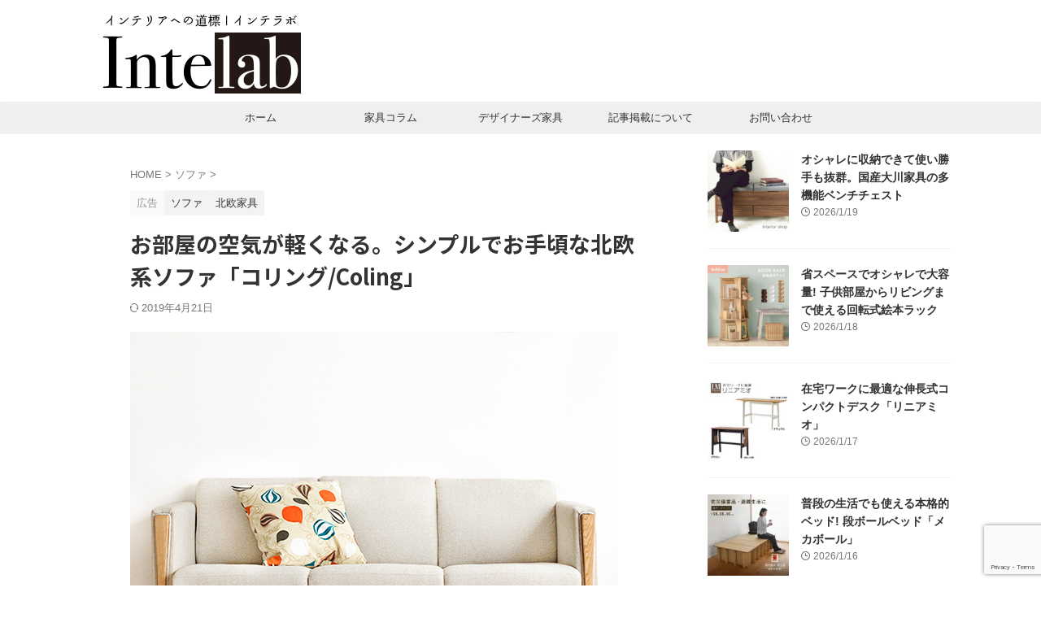

--- FILE ---
content_type: text/html; charset=UTF-8
request_url: https://intelab.net/coling-sofa/
body_size: 24725
content:

<!DOCTYPE html>
<!--[if lt IE 7]>
<html class="ie6" lang="ja"> <![endif]-->
<!--[if IE 7]>
<html class="i7" lang="ja"> <![endif]-->
<!--[if IE 8]>
<html class="ie" lang="ja"> <![endif]-->
<!--[if gt IE 8]><!-->
<html lang="ja" class="s-navi-search-overlay ">
	<!--<![endif]-->
	<head prefix="og: http://ogp.me/ns# fb: http://ogp.me/ns/fb# article: http://ogp.me/ns/article#">
		
	<!-- Global site tag (gtag.js) - Google Analytics -->
	<script async src="https://www.googletagmanager.com/gtag/js?id=G-79HXG5FQKB"></script>
	<script>window.dataLayer=window.dataLayer||[];function gtag(){dataLayer.push(arguments);}gtag('js',new Date());gtag('config','G-79HXG5FQKB');</script>
			<meta charset="UTF-8">
		<meta name="viewport" content="width=device-width,initial-scale=1.0,user-scalable=no,viewport-fit=cover">
		<meta name="format-detection" content="telephone=no">
		<meta name="referrer" content="no-referrer-when-downgrade"/>

		
		<link rel="alternate" type="application/rss+xml" title="インテラボ RSS Feed" href="https://intelab.net/feed/"/>
		<link rel="pingback" href="https://intelab.net/xmlrpc.php">
		<!--[if lt IE 9]>
		<script src="https://intelab.net/wp-content/themes/affinger/js/html5shiv.js"></script>
		<![endif]-->
				<meta name='robots' content='max-image-preview:large'/>
<title>お部屋の空気が軽くなる。シンプルでお手頃な北欧系ソファ「コリング/Coling」 - インテラボ</title>
<link rel='dns-prefetch' href='//stats.wp.com'/>
<link rel="alternate" title="oEmbed (JSON)" type="application/json+oembed" href="https://intelab.net/wp-json/oembed/1.0/embed?url=https%3A%2F%2Fintelab.net%2Fcoling-sofa%2F"/>
<link rel="alternate" title="oEmbed (XML)" type="text/xml+oembed" href="https://intelab.net/wp-json/oembed/1.0/embed?url=https%3A%2F%2Fintelab.net%2Fcoling-sofa%2F&#038;format=xml"/>
<style id='wp-img-auto-sizes-contain-inline-css' type='text/css'>
img:is([sizes=auto i],[sizes^="auto," i]){contain-intrinsic-size:3000px 1500px}
/*# sourceURL=wp-img-auto-sizes-contain-inline-css */
</style>
<style id='wp-emoji-styles-inline-css' type='text/css'>

	img.wp-smiley, img.emoji {
		display: inline !important;
		border: none !important;
		box-shadow: none !important;
		height: 1em !important;
		width: 1em !important;
		margin: 0 0.07em !important;
		vertical-align: -0.1em !important;
		background: none !important;
		padding: 0 !important;
	}
/*# sourceURL=wp-emoji-styles-inline-css */
</style>
<style id='wp-block-library-inline-css' type='text/css'>
:root{--wp-block-synced-color:#7a00df;--wp-block-synced-color--rgb:122,0,223;--wp-bound-block-color:var(--wp-block-synced-color);--wp-editor-canvas-background:#ddd;--wp-admin-theme-color:#007cba;--wp-admin-theme-color--rgb:0,124,186;--wp-admin-theme-color-darker-10:#006ba1;--wp-admin-theme-color-darker-10--rgb:0,107,160.5;--wp-admin-theme-color-darker-20:#005a87;--wp-admin-theme-color-darker-20--rgb:0,90,135;--wp-admin-border-width-focus:2px}@media (min-resolution:192dpi){:root{--wp-admin-border-width-focus:1.5px}}.wp-element-button{cursor:pointer}:root .has-very-light-gray-background-color{background-color:#eee}:root .has-very-dark-gray-background-color{background-color:#313131}:root .has-very-light-gray-color{color:#eee}:root .has-very-dark-gray-color{color:#313131}:root .has-vivid-green-cyan-to-vivid-cyan-blue-gradient-background{background:linear-gradient(135deg,#00d084,#0693e3)}:root .has-purple-crush-gradient-background{background:linear-gradient(135deg,#34e2e4,#4721fb 50%,#ab1dfe)}:root .has-hazy-dawn-gradient-background{background:linear-gradient(135deg,#faaca8,#dad0ec)}:root .has-subdued-olive-gradient-background{background:linear-gradient(135deg,#fafae1,#67a671)}:root .has-atomic-cream-gradient-background{background:linear-gradient(135deg,#fdd79a,#004a59)}:root .has-nightshade-gradient-background{background:linear-gradient(135deg,#330968,#31cdcf)}:root .has-midnight-gradient-background{background:linear-gradient(135deg,#020381,#2874fc)}:root{--wp--preset--font-size--normal:16px;--wp--preset--font-size--huge:42px}.has-regular-font-size{font-size:1em}.has-larger-font-size{font-size:2.625em}.has-normal-font-size{font-size:var(--wp--preset--font-size--normal)}.has-huge-font-size{font-size:var(--wp--preset--font-size--huge)}.has-text-align-center{text-align:center}.has-text-align-left{text-align:left}.has-text-align-right{text-align:right}.has-fit-text{white-space:nowrap!important}#end-resizable-editor-section{display:none}.aligncenter{clear:both}.items-justified-left{justify-content:flex-start}.items-justified-center{justify-content:center}.items-justified-right{justify-content:flex-end}.items-justified-space-between{justify-content:space-between}.screen-reader-text{border:0;clip-path:inset(50%);height:1px;margin:-1px;overflow:hidden;padding:0;position:absolute;width:1px;word-wrap:normal!important}.screen-reader-text:focus{background-color:#ddd;clip-path:none;color:#444;display:block;font-size:1em;height:auto;left:5px;line-height:normal;padding:15px 23px 14px;text-decoration:none;top:5px;width:auto;z-index:100000}html :where(.has-border-color){border-style:solid}html :where([style*=border-top-color]){border-top-style:solid}html :where([style*=border-right-color]){border-right-style:solid}html :where([style*=border-bottom-color]){border-bottom-style:solid}html :where([style*=border-left-color]){border-left-style:solid}html :where([style*=border-width]){border-style:solid}html :where([style*=border-top-width]){border-top-style:solid}html :where([style*=border-right-width]){border-right-style:solid}html :where([style*=border-bottom-width]){border-bottom-style:solid}html :where([style*=border-left-width]){border-left-style:solid}html :where(img[class*=wp-image-]){height:auto;max-width:100%}:where(figure){margin:0 0 1em}html :where(.is-position-sticky){--wp-admin--admin-bar--position-offset:var(--wp-admin--admin-bar--height,0px)}@media screen and (max-width:600px){html :where(.is-position-sticky){--wp-admin--admin-bar--position-offset:0px}}

/*# sourceURL=wp-block-library-inline-css */
</style><style id='wp-block-archives-inline-css' type='text/css'>
.wp-block-archives{box-sizing:border-box}.wp-block-archives-dropdown label{display:block}
/*# sourceURL=https://intelab.net/wp-includes/blocks/archives/style.min.css */
</style>
<style id='wp-block-categories-inline-css' type='text/css'>
.wp-block-categories{box-sizing:border-box}.wp-block-categories.alignleft{margin-right:2em}.wp-block-categories.alignright{margin-left:2em}.wp-block-categories.wp-block-categories-dropdown.aligncenter{text-align:center}.wp-block-categories .wp-block-categories__label{display:block;width:100%}
/*# sourceURL=https://intelab.net/wp-includes/blocks/categories/style.min.css */
</style>
<style id='wp-block-heading-inline-css' type='text/css'>
h1:where(.wp-block-heading).has-background,h2:where(.wp-block-heading).has-background,h3:where(.wp-block-heading).has-background,h4:where(.wp-block-heading).has-background,h5:where(.wp-block-heading).has-background,h6:where(.wp-block-heading).has-background{padding:1.25em 2.375em}h1.has-text-align-left[style*=writing-mode]:where([style*=vertical-lr]),h1.has-text-align-right[style*=writing-mode]:where([style*=vertical-rl]),h2.has-text-align-left[style*=writing-mode]:where([style*=vertical-lr]),h2.has-text-align-right[style*=writing-mode]:where([style*=vertical-rl]),h3.has-text-align-left[style*=writing-mode]:where([style*=vertical-lr]),h3.has-text-align-right[style*=writing-mode]:where([style*=vertical-rl]),h4.has-text-align-left[style*=writing-mode]:where([style*=vertical-lr]),h4.has-text-align-right[style*=writing-mode]:where([style*=vertical-rl]),h5.has-text-align-left[style*=writing-mode]:where([style*=vertical-lr]),h5.has-text-align-right[style*=writing-mode]:where([style*=vertical-rl]),h6.has-text-align-left[style*=writing-mode]:where([style*=vertical-lr]),h6.has-text-align-right[style*=writing-mode]:where([style*=vertical-rl]){rotate:180deg}
/*# sourceURL=https://intelab.net/wp-includes/blocks/heading/style.min.css */
</style>
<style id='wp-block-search-inline-css' type='text/css'>
.wp-block-search__button{margin-left:10px;word-break:normal}.wp-block-search__button.has-icon{line-height:0}.wp-block-search__button svg{height:1.25em;min-height:24px;min-width:24px;width:1.25em;fill:currentColor;vertical-align:text-bottom}:where(.wp-block-search__button){border:1px solid #ccc;padding:6px 10px}.wp-block-search__inside-wrapper{display:flex;flex:auto;flex-wrap:nowrap;max-width:100%}.wp-block-search__label{width:100%}.wp-block-search.wp-block-search__button-only .wp-block-search__button{box-sizing:border-box;display:flex;flex-shrink:0;justify-content:center;margin-left:0;max-width:100%}.wp-block-search.wp-block-search__button-only .wp-block-search__inside-wrapper{min-width:0!important;transition-property:width}.wp-block-search.wp-block-search__button-only .wp-block-search__input{flex-basis:100%;transition-duration:.3s}.wp-block-search.wp-block-search__button-only.wp-block-search__searchfield-hidden,.wp-block-search.wp-block-search__button-only.wp-block-search__searchfield-hidden .wp-block-search__inside-wrapper{overflow:hidden}.wp-block-search.wp-block-search__button-only.wp-block-search__searchfield-hidden .wp-block-search__input{border-left-width:0!important;border-right-width:0!important;flex-basis:0;flex-grow:0;margin:0;min-width:0!important;padding-left:0!important;padding-right:0!important;width:0!important}:where(.wp-block-search__input){appearance:none;border:1px solid #949494;flex-grow:1;font-family:inherit;font-size:inherit;font-style:inherit;font-weight:inherit;letter-spacing:inherit;line-height:inherit;margin-left:0;margin-right:0;min-width:3rem;padding:8px;text-decoration:unset!important;text-transform:inherit}:where(.wp-block-search__button-inside .wp-block-search__inside-wrapper){background-color:#fff;border:1px solid #949494;box-sizing:border-box;padding:4px}:where(.wp-block-search__button-inside .wp-block-search__inside-wrapper) .wp-block-search__input{border:none;border-radius:0;padding:0 4px}:where(.wp-block-search__button-inside .wp-block-search__inside-wrapper) .wp-block-search__input:focus{outline:none}:where(.wp-block-search__button-inside .wp-block-search__inside-wrapper) :where(.wp-block-search__button){padding:4px 8px}.wp-block-search.aligncenter .wp-block-search__inside-wrapper{margin:auto}.wp-block[data-align=right] .wp-block-search.wp-block-search__button-only .wp-block-search__inside-wrapper{float:right}
/*# sourceURL=https://intelab.net/wp-includes/blocks/search/style.min.css */
</style>
<style id='wp-block-columns-inline-css' type='text/css'>
.wp-block-columns{box-sizing:border-box;display:flex;flex-wrap:wrap!important}@media (min-width:782px){.wp-block-columns{flex-wrap:nowrap!important}}.wp-block-columns{align-items:normal!important}.wp-block-columns.are-vertically-aligned-top{align-items:flex-start}.wp-block-columns.are-vertically-aligned-center{align-items:center}.wp-block-columns.are-vertically-aligned-bottom{align-items:flex-end}@media (max-width:781px){.wp-block-columns:not(.is-not-stacked-on-mobile)>.wp-block-column{flex-basis:100%!important}}@media (min-width:782px){.wp-block-columns:not(.is-not-stacked-on-mobile)>.wp-block-column{flex-basis:0;flex-grow:1}.wp-block-columns:not(.is-not-stacked-on-mobile)>.wp-block-column[style*=flex-basis]{flex-grow:0}}.wp-block-columns.is-not-stacked-on-mobile{flex-wrap:nowrap!important}.wp-block-columns.is-not-stacked-on-mobile>.wp-block-column{flex-basis:0;flex-grow:1}.wp-block-columns.is-not-stacked-on-mobile>.wp-block-column[style*=flex-basis]{flex-grow:0}:where(.wp-block-columns){margin-bottom:1.75em}:where(.wp-block-columns.has-background){padding:1.25em 2.375em}.wp-block-column{flex-grow:1;min-width:0;overflow-wrap:break-word;word-break:break-word}.wp-block-column.is-vertically-aligned-top{align-self:flex-start}.wp-block-column.is-vertically-aligned-center{align-self:center}.wp-block-column.is-vertically-aligned-bottom{align-self:flex-end}.wp-block-column.is-vertically-aligned-stretch{align-self:stretch}.wp-block-column.is-vertically-aligned-bottom,.wp-block-column.is-vertically-aligned-center,.wp-block-column.is-vertically-aligned-top{width:100%}
/*# sourceURL=https://intelab.net/wp-includes/blocks/columns/style.min.css */
</style>
<style id='wp-block-group-inline-css' type='text/css'>
.wp-block-group{box-sizing:border-box}:where(.wp-block-group.wp-block-group-is-layout-constrained){position:relative}
/*# sourceURL=https://intelab.net/wp-includes/blocks/group/style.min.css */
</style>
<style id='wp-block-paragraph-inline-css' type='text/css'>
.is-small-text{font-size:.875em}.is-regular-text{font-size:1em}.is-large-text{font-size:2.25em}.is-larger-text{font-size:3em}.has-drop-cap:not(:focus):first-letter{float:left;font-size:8.4em;font-style:normal;font-weight:100;line-height:.68;margin:.05em .1em 0 0;text-transform:uppercase}body.rtl .has-drop-cap:not(:focus):first-letter{float:none;margin-left:.1em}p.has-drop-cap.has-background{overflow:hidden}:root :where(p.has-background){padding:1.25em 2.375em}:where(p.has-text-color:not(.has-link-color)) a{color:inherit}p.has-text-align-left[style*="writing-mode:vertical-lr"],p.has-text-align-right[style*="writing-mode:vertical-rl"]{rotate:180deg}
/*# sourceURL=https://intelab.net/wp-includes/blocks/paragraph/style.min.css */
</style>
<style id='global-styles-inline-css' type='text/css'>
:root{--wp--preset--aspect-ratio--square: 1;--wp--preset--aspect-ratio--4-3: 4/3;--wp--preset--aspect-ratio--3-4: 3/4;--wp--preset--aspect-ratio--3-2: 3/2;--wp--preset--aspect-ratio--2-3: 2/3;--wp--preset--aspect-ratio--16-9: 16/9;--wp--preset--aspect-ratio--9-16: 9/16;--wp--preset--color--black: #000000;--wp--preset--color--cyan-bluish-gray: #abb8c3;--wp--preset--color--white: #ffffff;--wp--preset--color--pale-pink: #f78da7;--wp--preset--color--vivid-red: #cf2e2e;--wp--preset--color--luminous-vivid-orange: #ff6900;--wp--preset--color--luminous-vivid-amber: #fcb900;--wp--preset--color--light-green-cyan: #eefaff;--wp--preset--color--vivid-green-cyan: #00d084;--wp--preset--color--pale-cyan-blue: #8ed1fc;--wp--preset--color--vivid-cyan-blue: #0693e3;--wp--preset--color--vivid-purple: #9b51e0;--wp--preset--color--soft-red: #e92f3d;--wp--preset--color--light-grayish-red: #fdf0f2;--wp--preset--color--vivid-yellow: #ffc107;--wp--preset--color--very-pale-yellow: #fffde7;--wp--preset--color--very-light-gray: #fafafa;--wp--preset--color--very-dark-gray: #313131;--wp--preset--color--original-color-a: #43a047;--wp--preset--color--original-color-b: #795548;--wp--preset--color--original-color-c: #ec407a;--wp--preset--color--original-color-d: #9e9d24;--wp--preset--gradient--vivid-cyan-blue-to-vivid-purple: linear-gradient(135deg,rgb(6,147,227) 0%,rgb(155,81,224) 100%);--wp--preset--gradient--light-green-cyan-to-vivid-green-cyan: linear-gradient(135deg,rgb(122,220,180) 0%,rgb(0,208,130) 100%);--wp--preset--gradient--luminous-vivid-amber-to-luminous-vivid-orange: linear-gradient(135deg,rgb(252,185,0) 0%,rgb(255,105,0) 100%);--wp--preset--gradient--luminous-vivid-orange-to-vivid-red: linear-gradient(135deg,rgb(255,105,0) 0%,rgb(207,46,46) 100%);--wp--preset--gradient--very-light-gray-to-cyan-bluish-gray: linear-gradient(135deg,rgb(238,238,238) 0%,rgb(169,184,195) 100%);--wp--preset--gradient--cool-to-warm-spectrum: linear-gradient(135deg,rgb(74,234,220) 0%,rgb(151,120,209) 20%,rgb(207,42,186) 40%,rgb(238,44,130) 60%,rgb(251,105,98) 80%,rgb(254,248,76) 100%);--wp--preset--gradient--blush-light-purple: linear-gradient(135deg,rgb(255,206,236) 0%,rgb(152,150,240) 100%);--wp--preset--gradient--blush-bordeaux: linear-gradient(135deg,rgb(254,205,165) 0%,rgb(254,45,45) 50%,rgb(107,0,62) 100%);--wp--preset--gradient--luminous-dusk: linear-gradient(135deg,rgb(255,203,112) 0%,rgb(199,81,192) 50%,rgb(65,88,208) 100%);--wp--preset--gradient--pale-ocean: linear-gradient(135deg,rgb(255,245,203) 0%,rgb(182,227,212) 50%,rgb(51,167,181) 100%);--wp--preset--gradient--electric-grass: linear-gradient(135deg,rgb(202,248,128) 0%,rgb(113,206,126) 100%);--wp--preset--gradient--midnight: linear-gradient(135deg,rgb(2,3,129) 0%,rgb(40,116,252) 100%);--wp--preset--font-size--small: .8em;--wp--preset--font-size--medium: 20px;--wp--preset--font-size--large: 1.5em;--wp--preset--font-size--x-large: 42px;--wp--preset--font-size--st-regular: 1em;--wp--preset--font-size--huge: 3em;--wp--preset--spacing--20: 0.44rem;--wp--preset--spacing--30: 0.67rem;--wp--preset--spacing--40: 1rem;--wp--preset--spacing--50: 1.5rem;--wp--preset--spacing--60: 2.25rem;--wp--preset--spacing--70: 3.38rem;--wp--preset--spacing--80: 5.06rem;--wp--preset--shadow--natural: 6px 6px 9px rgba(0, 0, 0, 0.2);--wp--preset--shadow--deep: 12px 12px 50px rgba(0, 0, 0, 0.4);--wp--preset--shadow--sharp: 6px 6px 0px rgba(0, 0, 0, 0.2);--wp--preset--shadow--outlined: 6px 6px 0px -3px rgb(255, 255, 255), 6px 6px rgb(0, 0, 0);--wp--preset--shadow--crisp: 6px 6px 0px rgb(0, 0, 0);}:where(.is-layout-flex){gap: 0.5em;}:where(.is-layout-grid){gap: 0.5em;}body .is-layout-flex{display: flex;}.is-layout-flex{flex-wrap: wrap;align-items: center;}.is-layout-flex > :is(*, div){margin: 0;}body .is-layout-grid{display: grid;}.is-layout-grid > :is(*, div){margin: 0;}:where(.wp-block-columns.is-layout-flex){gap: 2em;}:where(.wp-block-columns.is-layout-grid){gap: 2em;}:where(.wp-block-post-template.is-layout-flex){gap: 1.25em;}:where(.wp-block-post-template.is-layout-grid){gap: 1.25em;}.has-black-color{color: var(--wp--preset--color--black) !important;}.has-cyan-bluish-gray-color{color: var(--wp--preset--color--cyan-bluish-gray) !important;}.has-white-color{color: var(--wp--preset--color--white) !important;}.has-pale-pink-color{color: var(--wp--preset--color--pale-pink) !important;}.has-vivid-red-color{color: var(--wp--preset--color--vivid-red) !important;}.has-luminous-vivid-orange-color{color: var(--wp--preset--color--luminous-vivid-orange) !important;}.has-luminous-vivid-amber-color{color: var(--wp--preset--color--luminous-vivid-amber) !important;}.has-light-green-cyan-color{color: var(--wp--preset--color--light-green-cyan) !important;}.has-vivid-green-cyan-color{color: var(--wp--preset--color--vivid-green-cyan) !important;}.has-pale-cyan-blue-color{color: var(--wp--preset--color--pale-cyan-blue) !important;}.has-vivid-cyan-blue-color{color: var(--wp--preset--color--vivid-cyan-blue) !important;}.has-vivid-purple-color{color: var(--wp--preset--color--vivid-purple) !important;}.has-black-background-color{background-color: var(--wp--preset--color--black) !important;}.has-cyan-bluish-gray-background-color{background-color: var(--wp--preset--color--cyan-bluish-gray) !important;}.has-white-background-color{background-color: var(--wp--preset--color--white) !important;}.has-pale-pink-background-color{background-color: var(--wp--preset--color--pale-pink) !important;}.has-vivid-red-background-color{background-color: var(--wp--preset--color--vivid-red) !important;}.has-luminous-vivid-orange-background-color{background-color: var(--wp--preset--color--luminous-vivid-orange) !important;}.has-luminous-vivid-amber-background-color{background-color: var(--wp--preset--color--luminous-vivid-amber) !important;}.has-light-green-cyan-background-color{background-color: var(--wp--preset--color--light-green-cyan) !important;}.has-vivid-green-cyan-background-color{background-color: var(--wp--preset--color--vivid-green-cyan) !important;}.has-pale-cyan-blue-background-color{background-color: var(--wp--preset--color--pale-cyan-blue) !important;}.has-vivid-cyan-blue-background-color{background-color: var(--wp--preset--color--vivid-cyan-blue) !important;}.has-vivid-purple-background-color{background-color: var(--wp--preset--color--vivid-purple) !important;}.has-black-border-color{border-color: var(--wp--preset--color--black) !important;}.has-cyan-bluish-gray-border-color{border-color: var(--wp--preset--color--cyan-bluish-gray) !important;}.has-white-border-color{border-color: var(--wp--preset--color--white) !important;}.has-pale-pink-border-color{border-color: var(--wp--preset--color--pale-pink) !important;}.has-vivid-red-border-color{border-color: var(--wp--preset--color--vivid-red) !important;}.has-luminous-vivid-orange-border-color{border-color: var(--wp--preset--color--luminous-vivid-orange) !important;}.has-luminous-vivid-amber-border-color{border-color: var(--wp--preset--color--luminous-vivid-amber) !important;}.has-light-green-cyan-border-color{border-color: var(--wp--preset--color--light-green-cyan) !important;}.has-vivid-green-cyan-border-color{border-color: var(--wp--preset--color--vivid-green-cyan) !important;}.has-pale-cyan-blue-border-color{border-color: var(--wp--preset--color--pale-cyan-blue) !important;}.has-vivid-cyan-blue-border-color{border-color: var(--wp--preset--color--vivid-cyan-blue) !important;}.has-vivid-purple-border-color{border-color: var(--wp--preset--color--vivid-purple) !important;}.has-vivid-cyan-blue-to-vivid-purple-gradient-background{background: var(--wp--preset--gradient--vivid-cyan-blue-to-vivid-purple) !important;}.has-light-green-cyan-to-vivid-green-cyan-gradient-background{background: var(--wp--preset--gradient--light-green-cyan-to-vivid-green-cyan) !important;}.has-luminous-vivid-amber-to-luminous-vivid-orange-gradient-background{background: var(--wp--preset--gradient--luminous-vivid-amber-to-luminous-vivid-orange) !important;}.has-luminous-vivid-orange-to-vivid-red-gradient-background{background: var(--wp--preset--gradient--luminous-vivid-orange-to-vivid-red) !important;}.has-very-light-gray-to-cyan-bluish-gray-gradient-background{background: var(--wp--preset--gradient--very-light-gray-to-cyan-bluish-gray) !important;}.has-cool-to-warm-spectrum-gradient-background{background: var(--wp--preset--gradient--cool-to-warm-spectrum) !important;}.has-blush-light-purple-gradient-background{background: var(--wp--preset--gradient--blush-light-purple) !important;}.has-blush-bordeaux-gradient-background{background: var(--wp--preset--gradient--blush-bordeaux) !important;}.has-luminous-dusk-gradient-background{background: var(--wp--preset--gradient--luminous-dusk) !important;}.has-pale-ocean-gradient-background{background: var(--wp--preset--gradient--pale-ocean) !important;}.has-electric-grass-gradient-background{background: var(--wp--preset--gradient--electric-grass) !important;}.has-midnight-gradient-background{background: var(--wp--preset--gradient--midnight) !important;}.has-small-font-size{font-size: var(--wp--preset--font-size--small) !important;}.has-medium-font-size{font-size: var(--wp--preset--font-size--medium) !important;}.has-large-font-size{font-size: var(--wp--preset--font-size--large) !important;}.has-x-large-font-size{font-size: var(--wp--preset--font-size--x-large) !important;}
:where(.wp-block-columns.is-layout-flex){gap: 2em;}:where(.wp-block-columns.is-layout-grid){gap: 2em;}
/*# sourceURL=global-styles-inline-css */
</style>
<style id='core-block-supports-inline-css' type='text/css'>
.wp-container-core-columns-is-layout-9d6595d7{flex-wrap:nowrap;}
/*# sourceURL=core-block-supports-inline-css */
</style>

<style id='classic-theme-styles-inline-css' type='text/css'>
/*! This file is auto-generated */
.wp-block-button__link{color:#fff;background-color:#32373c;border-radius:9999px;box-shadow:none;text-decoration:none;padding:calc(.667em + 2px) calc(1.333em + 2px);font-size:1.125em}.wp-block-file__button{background:#32373c;color:#fff;text-decoration:none}
/*# sourceURL=/wp-includes/css/classic-themes.min.css */
</style>
<link rel='stylesheet' id='contact-form-7-css' href='https://intelab.net/wp-content/plugins/contact-form-7/includes/css/styles.css?ver=6.1.4' type='text/css' media='all'/>
<link rel='stylesheet' id='yyi_rinker_stylesheet-css' href='https://intelab.net/wp-content/plugins/yyi-rinker/css/style.css?v=1.11.1&#038;ver=6.9' type='text/css' media='all'/>
<link rel='stylesheet' id='normalize-css' href='https://intelab.net/wp-content/themes/affinger/css/normalize.css?ver=1.5.9' type='text/css' media='all'/>
<link rel='stylesheet' id='st_svg-css' href='https://intelab.net/wp-content/themes/affinger/st_svg/style.css?ver=20240721' type='text/css' media='all'/>
<link rel='stylesheet' id='slick-css' href='https://intelab.net/wp-content/themes/affinger/vendor/slick/slick.css?ver=1.8.0' type='text/css' media='all'/>
<link rel='stylesheet' id='slick-theme-css' href='https://intelab.net/wp-content/themes/affinger/vendor/slick/slick-theme.css?ver=1.8.0' type='text/css' media='all'/>
<link rel='stylesheet' id='fonts-googleapis-notosansjp-css' href='//fonts.googleapis.com/css?family=Noto+Sans+JP%3A400%2C700&#038;display=swap&#038;subset=japanese&#038;ver=6.9' type='text/css' media='all'/>
<link rel='stylesheet' id='fonts-googleapis-custom-css' href='http://ptsans?ver=6.9' type='text/css' media='all'/>
<link rel='stylesheet' id='style-css' href='https://intelab.net/wp-content/themes/affinger/style.css?ver=20240721' type='text/css' media='all'/>
<link rel='stylesheet' id='single-css' href='https://intelab.net/wp-content/themes/affinger/st-rankcss.php' type='text/css' media='all'/>
<link rel='stylesheet' id='st-themecss-css' href='https://intelab.net/wp-content/themes/affinger/st-themecss-loader.php?ver=6.9' type='text/css' media='all'/>
<script type="text/javascript" src="https://intelab.net/wp-includes/js/jquery/jquery.min.js?ver=3.7.1" id="jquery-core-js"></script>
<script type="text/javascript" src="https://intelab.net/wp-includes/js/jquery/jquery-migrate.min.js?ver=3.4.1" id="jquery-migrate-js"></script>
<script type="text/javascript" src="https://intelab.net/wp-content/plugins/yyi-rinker/js/event-tracking.js?v=1.11.1" id="yyi_rinker_event_tracking_script-js"></script>
<script type="text/javascript" src="https://intelab.net/wp-content/themes/affinger/js/smoothscroll.js?ver=6.9" id="smoothscroll-js"></script>
<link rel="https://api.w.org/" href="https://intelab.net/wp-json/"/><link rel="alternate" title="JSON" type="application/json" href="https://intelab.net/wp-json/wp/v2/posts/5239"/><link rel='shortlink' href='https://intelab.net/?p=5239'/>
	<style>img#wpstats{display:none}</style>
		<script type="text/javascript" language="javascript">var vc_pid="885396115";</script><script type="text/javascript" src="//aml.valuecommerce.com/vcdal.js" async></script><style>
.yyi-rinker-images {
    display: flex;
    justify-content: center;
    align-items: center;
    position: relative;

}
div.yyi-rinker-image img.yyi-rinker-main-img.hidden {
    display: none;
}

.yyi-rinker-images-arrow {
    cursor: pointer;
    position: absolute;
    top: 50%;
    display: block;
    margin-top: -11px;
    opacity: 0.6;
    width: 22px;
}

.yyi-rinker-images-arrow-left{
    left: -10px;
}
.yyi-rinker-images-arrow-right{
    right: -10px;
}

.yyi-rinker-images-arrow-left.hidden {
    display: none;
}

.yyi-rinker-images-arrow-right.hidden {
    display: none;
}
div.yyi-rinker-contents.yyi-rinker-design-tate  div.yyi-rinker-box{
    flex-direction: column;
}

div.yyi-rinker-contents.yyi-rinker-design-slim div.yyi-rinker-box .yyi-rinker-links {
    flex-direction: column;
}

div.yyi-rinker-contents.yyi-rinker-design-slim div.yyi-rinker-info {
    width: 100%;
}

div.yyi-rinker-contents.yyi-rinker-design-slim .yyi-rinker-title {
    text-align: center;
}

div.yyi-rinker-contents.yyi-rinker-design-slim .yyi-rinker-links {
    text-align: center;
}
div.yyi-rinker-contents.yyi-rinker-design-slim .yyi-rinker-image {
    margin: auto;
}

div.yyi-rinker-contents.yyi-rinker-design-slim div.yyi-rinker-info ul.yyi-rinker-links li {
	align-self: stretch;
}
div.yyi-rinker-contents.yyi-rinker-design-slim div.yyi-rinker-box div.yyi-rinker-info {
	padding: 0;
}
div.yyi-rinker-contents.yyi-rinker-design-slim div.yyi-rinker-box {
	flex-direction: column;
	padding: 14px 5px 0;
}

.yyi-rinker-design-slim div.yyi-rinker-box div.yyi-rinker-info {
	text-align: center;
}

.yyi-rinker-design-slim div.price-box span.price {
	display: block;
}

div.yyi-rinker-contents.yyi-rinker-design-slim div.yyi-rinker-info div.yyi-rinker-title a{
	font-size:16px;
}

div.yyi-rinker-contents.yyi-rinker-design-slim ul.yyi-rinker-links li.amazonkindlelink:before,  div.yyi-rinker-contents.yyi-rinker-design-slim ul.yyi-rinker-links li.amazonlink:before,  div.yyi-rinker-contents.yyi-rinker-design-slim ul.yyi-rinker-links li.rakutenlink:before, div.yyi-rinker-contents.yyi-rinker-design-slim ul.yyi-rinker-links li.yahoolink:before, div.yyi-rinker-contents.yyi-rinker-design-slim ul.yyi-rinker-links li.mercarilink:before {
	font-size:12px;
}

div.yyi-rinker-contents.yyi-rinker-design-slim ul.yyi-rinker-links li a {
	font-size: 13px;
}
.entry-content ul.yyi-rinker-links li {
	padding: 0;
}

div.yyi-rinker-contents .yyi-rinker-attention.attention_desing_right_ribbon {
    width: 89px;
    height: 91px;
    position: absolute;
    top: -1px;
    right: -1px;
    left: auto;
    overflow: hidden;
}

div.yyi-rinker-contents .yyi-rinker-attention.attention_desing_right_ribbon span {
    display: inline-block;
    width: 146px;
    position: absolute;
    padding: 4px 0;
    left: -13px;
    top: 12px;
    text-align: center;
    font-size: 12px;
    line-height: 24px;
    -webkit-transform: rotate(45deg);
    transform: rotate(45deg);
    box-shadow: 0 1px 3px rgba(0, 0, 0, 0.2);
}

div.yyi-rinker-contents .yyi-rinker-attention.attention_desing_right_ribbon {
    background: none;
}
.yyi-rinker-attention.attention_desing_right_ribbon .yyi-rinker-attention-after,
.yyi-rinker-attention.attention_desing_right_ribbon .yyi-rinker-attention-before{
display:none;
}
div.yyi-rinker-use-right_ribbon div.yyi-rinker-title {
    margin-right: 2rem;
}

				</style><meta name="robots" content="index, follow"/>
<link rel="amphtml" href="https://intelab.net/coling-sofa/amp/">
<meta name="thumbnail" content="https://intelab.net/wp-content/uploads/2014/08/0000032256000.jpg">
<meta name="google-site-verification" content="M-htrqdnhEnhCuRw0m7X5tg-5tKRqR6vKKeSEqFzEtU"/>
<link rel="canonical" href="https://intelab.net/coling-sofa/"/>
<link rel="icon" href="https://intelab.net/wp-content/uploads/2015/08/cropped-intelab_lobo_512-2-32x32.png" sizes="32x32"/>
<link rel="icon" href="https://intelab.net/wp-content/uploads/2015/08/cropped-intelab_lobo_512-2-192x192.png" sizes="192x192"/>
<link rel="apple-touch-icon" href="https://intelab.net/wp-content/uploads/2015/08/cropped-intelab_lobo_512-2-180x180.png"/>
<meta name="msapplication-TileImage" content="https://intelab.net/wp-content/uploads/2015/08/cropped-intelab_lobo_512-2-270x270.png"/>
<style media="print" type="text/css">div.faq_answer { display: block!important; }p.faq_nav { display: none; }</style>		
<!-- OGP -->

<meta property="og:type" content="article">
<meta property="og:title" content="お部屋の空気が軽くなる。シンプルでお手頃な北欧系ソファ「コリング/Coling」">
<meta property="og:url" content="https://intelab.net/coling-sofa/">
<meta property="og:description" content="大変シンプルな北欧系ソファ「コリング/Coling」です。 アイボリーのファブリック張地にアッシュ材の木製フレームという北欧テイスト満載のソファです。カラーバリエーションは他には無く一択となりますが、">
<meta property="og:site_name" content="インテラボ">
<meta property="og:image" content="https://intelab.net/wp-content/uploads/2014/08/0000032256000.jpg">


	<meta property="article:published_time" content="2014-08-27T22:00:33+09:00"/>
		<meta property="article:author" content="intelab"/>

				<meta name="twitter:card" content="summary_large_image">
	
	<meta name="twitter:site" content="@intelabnet">
	<meta name="twitter:title" content="お部屋の空気が軽くなる。シンプルでお手頃な北欧系ソファ「コリング/Coling」">
	<meta name="twitter:description" content="大変シンプルな北欧系ソファ「コリング/Coling」です。 アイボリーのファブリック張地にアッシュ材の木製フレームという北欧テイスト満載のソファです。カラーバリエーションは他には無く一択となりますが、">
	<meta name="twitter:image" content="https://intelab.net/wp-content/uploads/2014/08/0000032256000.jpg">
<!-- /OGP -->
		


<script>(function(window,document,$,undefined){'use strict';var SlideBox=(function(){function SlideBox($element){this._$element=$element;}SlideBox.prototype.$content=function(){return this._$element.find('[data-st-slidebox-content]');};SlideBox.prototype.$toggle=function(){return this._$element.find('[data-st-slidebox-toggle]');};SlideBox.prototype.$icon=function(){return this._$element.find('[data-st-slidebox-icon]');};SlideBox.prototype.$text=function(){return this._$element.find('[data-st-slidebox-text]');};SlideBox.prototype.is_expanded=function(){return!!(this._$element.filter('[data-st-slidebox-expanded="true"]').length);};SlideBox.prototype.expand=function(){var self=this;this.$content().slideDown().promise().then(function(){var $icon=self.$icon();var $text=self.$text();$icon.removeClass($icon.attr('data-st-slidebox-icon-collapsed')).addClass($icon.attr('data-st-slidebox-icon-expanded'))
$text.text($text.attr('data-st-slidebox-text-expanded'))
self._$element.removeClass('is-collapsed').addClass('is-expanded');self._$element.attr('data-st-slidebox-expanded','true');});};SlideBox.prototype.collapse=function(){var self=this;this.$content().slideUp().promise().then(function(){var $icon=self.$icon();var $text=self.$text();$icon.removeClass($icon.attr('data-st-slidebox-icon-expanded')).addClass($icon.attr('data-st-slidebox-icon-collapsed'))
$text.text($text.attr('data-st-slidebox-text-collapsed'))
self._$element.removeClass('is-expanded').addClass('is-collapsed');self._$element.attr('data-st-slidebox-expanded','false');});};SlideBox.prototype.toggle=function(){if(this.is_expanded()){this.collapse();}else{this.expand();}};SlideBox.prototype.add_event_listeners=function(){var self=this;this.$toggle().on('click',function(event){self.toggle();});};SlideBox.prototype.initialize=function(){this.add_event_listeners();};return SlideBox;}());function on_ready(){var slideBoxes=[];$('[data-st-slidebox]').each(function(){var $element=$(this);var slideBox=new SlideBox($element);slideBoxes.push(slideBox);slideBox.initialize();});return slideBoxes;}$(on_ready);}(window,window.document,jQuery));</script>


<script>(function(window,document,$,undefined){'use strict';$(function(){$("#toc_container:not(:has(ul ul))").addClass("only-toc");$(".st-ac-box ul:has(.cat-item)").each(function(){$(this).addClass("st-ac-cat");});});}(window,window.document,jQuery));</script>

<script>(function(window,document,$,undefined){'use strict';$(function(){$('.st-star').parent('.rankh4').css('padding-bottom','5px');});}(window,window.document,jQuery));</script>




	<script>(function(window,document,$,undefined){'use strict';$(function(){$('.is-style-st-paragraph-kaiwa').wrapInner('<span class="st-paragraph-kaiwa-text">');});}(window,window.document,jQuery));</script>

	<script>(function(window,document,$,undefined){'use strict';$(function(){$('.is-style-st-paragraph-kaiwa-b').wrapInner('<span class="st-paragraph-kaiwa-text">');});}(window,window.document,jQuery));</script>

<script>(function(window,document,$,undefined){'use strict';$(function(){$('[class^="is-style-st-paragraph-"],[class*=" is-style-st-paragraph-"]').wrapInner('<span class="st-noflex"></span>');});}(window,window.document,jQuery));</script>




			</head>
	<body ontouchstart="" class="wp-singular post-template-default single single-post postid-5239 single-format-standard wp-theme-affinger st-af single-cat-51 single-cat-73 not-front-page">				<div id="st-ami">
				<div id="wrapper" class="" ontouchstart="">
				<div id="wrapper-in">

					

<header id="st-headwide">
	<div id="header-full">
		<div id="headbox-bg-fixed">
			<div id="headbox-bg">
				<div id="headbox">

						<nav id="s-navi" class="pcnone" data-st-nav data-st-nav-type="normal">
		<dl class="acordion is-active" data-st-nav-primary>
			<dt class="trigger">
				<p class="acordion_button"><span class="op op-menu"><i class="st-fa st-svg-menu"></i></span></p>

				
									<div id="st-mobile-logo"></div>
				
				<!-- 追加メニュー -->
				
				<!-- 追加メニュー2 -->
				
			</dt>

			<dd class="acordion_tree">
				<div class="acordion_tree_content">

					
					
					<div class="clear"></div>

											<div class="st-ac-box st-ac-box-bottom">
							<div id="block-14" class="st-widgets-box ac-widgets-bottom widget_block">
<h2 class="wp-block-heading">インテラボについて</h2>
</div><div id="block-15" class="st-widgets-box ac-widgets-bottom widget_block widget_text">
<p>intelab/インテラボは家具・インテリアのトレンドを中心にご紹介していくサイトです。人気の北欧家具から、コストパフォーマンスの高いデザイナーズ家具、リプロダクト家具等、日常生活で使える普通の素敵な家具をご紹介していきます。加えて、家具・インテリアの今後の流れや考え方などお話できたらと考えております。</p>
</div>						</div>
					
				</div>
			</dd>

					</dl>

					</nav>

											<div id="header-l">
							
							<div id="st-text-logo">
									<!-- ロゴ又はブログ名 -->
    					<p class="sitename sitename-only"><a href="https://intelab.net/">
                					<img class="sitename-only-img" src="https://intelab.net/wp-content/uploads/2019/08/intelab-logo-2016-2.png" width="245" height="100" alt="インテラボ">                            </a></p>
            
							</div>
						</div><!-- /#header-l -->
					
					<div id="header-r" class="smanone">
						
					</div><!-- /#header-r -->

				</div><!-- /#headbox -->
			</div><!-- /#headbox-bg clearfix -->
		</div><!-- /#headbox-bg-fixed -->

		
		
		
		
			

			<div id="gazou-wide">
					<div id="st-menubox">
			<div id="st-menuwide">
				<div id="st-menuwide-fixed">
					<nav class="smanone clearfix"><ul id="menu-%e3%82%a4%e3%83%b3%e3%83%86%e3%83%aa%e3%82%a201" class="menu"><li id="menu-item-6472" class="menu-item menu-item-type-custom menu-item-object-custom menu-item-home menu-item-6472"><a href="http://intelab.net/">ホーム</a></li>
<li id="menu-item-89" class="menu-item menu-item-type-taxonomy menu-item-object-category menu-item-89"><a href="https://intelab.net/category/interior_column/">家具コラム</a></li>
<li id="menu-item-2217" class="menu-item menu-item-type-taxonomy menu-item-object-category menu-item-2217"><a href="https://intelab.net/category/designer-furniture-2/">デザイナーズ家具</a></li>
<li id="menu-item-3685" class="menu-item menu-item-type-post_type menu-item-object-page menu-item-privacy-policy menu-item-3685"><a rel="privacy-policy" href="https://intelab.net/about-publication/">記事掲載について</a></li>
<li id="menu-item-3671" class="menu-item menu-item-type-post_type menu-item-object-page menu-item-3671"><a href="https://intelab.net/contact/">お問い合わせ</a></li>
</ul></nav>				</div>
			</div>
		</div>
										<div id="st-headerbox">
						<div id="st-header">
						</div>
					</div>
									</div>
		
	</div><!-- #header-full -->

				<nav class="st-middle-menu"><ul id="menu-%e3%82%b9%e3%83%9e%e3%83%9b%e7%94%a8%e3%83%9f%e3%83%89%e3%83%ab" class="menu"><li id="menu-item-9251" class="menu-item menu-item-type-taxonomy menu-item-object-category menu-item-9251"><a href="https://intelab.net/category/interior_column/">家具コラム</a></li>
<li id="menu-item-9250" class="menu-item menu-item-type-taxonomy menu-item-object-category menu-item-9250"><a href="https://intelab.net/category/designer-furniture-2/">デザイナーズ家具</a></li>
<li id="menu-item-9248" class="menu-item menu-item-type-post_type menu-item-object-page menu-item-9248"><a href="https://intelab.net/contact/">お問い合わせ</a></li>
</ul></nav>	





</header>

					<div id="content-w">

						
						
	
			<div id="st-header-post-under-box" class="st-header-post-no-data " style="">
			<div class="st-dark-cover">
							</div>
		</div>
	
<div id="content" class="clearfix">
	<div id="contentInner">
		<main>
			<article>
									<div id="post-5239" class="st-post post-5239 post type-post status-publish format-standard has-post-thumbnail hentry category-sofa category-73">
				
					
																
					
					<!--ぱんくず -->
											<div id="breadcrumb">
							<ol itemscope itemtype="http://schema.org/BreadcrumbList">
								<li itemprop="itemListElement" itemscope itemtype="http://schema.org/ListItem">
									<a href="https://intelab.net" itemprop="item">
										<span itemprop="name">HOME</span>
									</a>
									&gt;
									<meta itemprop="position" content="1"/>
								</li>

								
																	<li itemprop="itemListElement" itemscope itemtype="http://schema.org/ListItem">
										<a href="https://intelab.net/category/sofa/" itemprop="item">
											<span itemprop="name">ソファ</span>
										</a>
										&gt;
										<meta itemprop="position" content="2"/>
									</li>
																								</ol>

													</div>
										<!--/ ぱんくず -->

					<!--ループ開始 -->
															
																									<p class="st-catgroup">
																	<span class="catname st-catid-ad">広告</span>
																<a href="https://intelab.net/category/sofa/" title="View all posts in ソファ" rel="category tag"><span class="catname st-catid51">ソファ</span></a> <a href="https://intelab.net/category/%e5%8c%97%e6%ac%a7%e5%ae%b6%e5%85%b7/" title="View all posts in 北欧家具" rel="category tag"><span class="catname st-catid73">北欧家具</span></a>							</p>
						
						<h1 class="entry-title">お部屋の空気が軽くなる。シンプルでお手頃な北欧系ソファ「コリング/Coling」</h1>

						
	<div class="blogbox ">
		<p><span class="kdate">
													<i class="st-fa st-svg-refresh"></i><time class="updated" datetime="2019-04-21T23:13:11+0900">2019年4月21日</time>
						</span></p>
	</div>
					
					
																		<div id="news_widget-2" class="st-widgets-box post-widgets-middle widget_news_widget"></div>											
					
					<div class="mainbox">
						<div id="nocopy" oncontextmenu="return false" onMouseDown="return false;" style="-moz-user-select: none; -khtml-user-select: none; user-select: none;-webkit-touch-callout:none; -webkit-user-select:none;"><!-- コピー禁止エリアここから -->
							
							
							
							<div class="entry-content">
								<div class="theContentWrap-ccc"><p><img fetchpriority="high" decoding="async" class="alignnone size-full wp-image-5241" src="https://intelab.net/wp-content/uploads/2014/08/0000032256000.jpg" alt="3人掛けソファー Coling" width="600" height="600" srcset="https://intelab.net/wp-content/uploads/2014/08/0000032256000.jpg 600w, https://intelab.net/wp-content/uploads/2014/08/0000032256000-150x150.jpg 150w, https://intelab.net/wp-content/uploads/2014/08/0000032256000-300x300.jpg 300w, https://intelab.net/wp-content/uploads/2014/08/0000032256000-100x100.jpg 100w, https://intelab.net/wp-content/uploads/2014/08/0000032256000-110x110.jpg 110w" sizes="(max-width: 600px) 100vw, 600px"/></p>
<p>大変シンプルな北欧系ソファ「コリング/Coling」です。<br/>
アイボリーのファブリック張地にアッシュ材の木製フレームという北欧テイスト満載のソファです。カラーバリエーションは他には無く一択となりますが、まあ変にカラーバリエーションを作らないところが逆に潔いですし、価格的にも貢献しているのかもしれません。</p>
<h2>スクエアでスリムなデザインが軽さを感じさせ、お部屋がスッキリします。</h2>
<p><img decoding="async" class="alignnone size-full wp-image-5240" src="https://intelab.net/wp-content/uploads/2014/08/0000032170000.jpg" alt="2人掛けソファー Coling" width="600" height="600" srcset="https://intelab.net/wp-content/uploads/2014/08/0000032170000.jpg 600w, https://intelab.net/wp-content/uploads/2014/08/0000032170000-150x150.jpg 150w, https://intelab.net/wp-content/uploads/2014/08/0000032170000-300x300.jpg 300w, https://intelab.net/wp-content/uploads/2014/08/0000032170000-100x100.jpg 100w, https://intelab.net/wp-content/uploads/2014/08/0000032170000-110x110.jpg 110w" sizes="(max-width: 600px) 100vw, 600px"/></p>
<p>北欧系の名作デザイナーズソファをリスペクトしてデザインされたかの様なコリングですが、なかなか完成度の高い北欧家具の王道を行くフォルムが魅力的です。<br/>
スリムな4本脚からそのまま肘掛けに繋がるデザインはこのソファのポイントのひとつ。何となく頼りなさげな細い脚が北欧系家具の真骨頂でもあります(笑)。腰高の北欧家具との相性はおそらく抜群でしょう。北欧系でお部屋を揃えているのなら是非オススメしたいソファです。</p>
<p>この色合いも影響しているとは思いますが、圧迫感の無い「軽さ」を感じさせるデザインも魅力のひとつ。3人掛けソファでもお部屋がスッキリとレイアウトできそうです。<br/>
実はこのソファ、組立式ではなく完成品です。この価格帯のソファですと組立式が多かったりしますが、しっかりとした完成品ソファでお届けになります。<br/>
recenoさんで見つけました。気になる方は是非チェックしてみてください。</p>
<p><a style="word-wrap: break-word;" href="https://hb.afl.rakuten.co.jp/hgc/111aba04.a1919c5e.111aba05.0af8c890/?pc=https%3A%2F%2Fitem.rakuten.co.jp%2Freceno%2Fcoling3%2F&amp;m=http%3A%2F%2Fm.rakuten.co.jp%2Freceno%2Fi%2F10012999%2F&amp;link_type=text&amp;ut=eyJwYWdlIjoiaXRlbSIsInR5cGUiOiJ0ZXh0Iiwic2l6ZSI6IjI0MHgyNDAiLCJuYW0iOjEsIm5hbXAiOiJyaWdodCIsImNvbSI6MSwiY29tcCI6ImxlZnQiLCJwcmljZSI6MCwiYm9yIjoxLCJjb2wiOjAsImJidG4iOjF9" target="_blank" rel="nofollow noopener noreferrer">3人掛けソファー Coling</a></p>
<p>&nbsp;</p>
</div>							</div>
						</div><!-- コピー禁止エリアここまで -->

												
					<div class="adbox">
				
							
	
									<div style="padding-top:10px;">
						
		
	
					</div>
							</div>
			

						
					</div><!-- .mainboxここまで -->

																
					
					
	
	<div class="sns st-sns-singular">
	<ul class="clearfix">
					<!--ツイートボタン-->
			<li class="twitter">
			<a rel="nofollow" onclick="window.open('//twitter.com/intent/tweet?url=https%3A%2F%2Fintelab.net%2Fcoling-sofa%2F&hashtags=家具,インテリア&text=%E3%81%8A%E9%83%A8%E5%B1%8B%E3%81%AE%E7%A9%BA%E6%B0%97%E3%81%8C%E8%BB%BD%E3%81%8F%E3%81%AA%E3%82%8B%E3%80%82%E3%82%B7%E3%83%B3%E3%83%97%E3%83%AB%E3%81%A7%E3%81%8A%E6%89%8B%E9%A0%83%E3%81%AA%E5%8C%97%E6%AC%A7%E7%B3%BB%E3%82%BD%E3%83%95%E3%82%A1%E3%80%8C%E3%82%B3%E3%83%AA%E3%83%B3%E3%82%B0%2FColing%E3%80%8D&via=intelabnet&tw_p=tweetbutton', '', 'width=500,height=450'); return false;" title="twitter"><i class="st-fa st-svg-twitter"></i><span class="snstext smanone">Post</span><span class="snstext pcnone">Twitter</span></a>
			</li>
		
					<!--シェアボタン-->
			<li class="facebook">
			<a href="//www.facebook.com/sharer.php?src=bm&u=https%3A%2F%2Fintelab.net%2Fcoling-sofa%2F&t=%E3%81%8A%E9%83%A8%E5%B1%8B%E3%81%AE%E7%A9%BA%E6%B0%97%E3%81%8C%E8%BB%BD%E3%81%8F%E3%81%AA%E3%82%8B%E3%80%82%E3%82%B7%E3%83%B3%E3%83%97%E3%83%AB%E3%81%A7%E3%81%8A%E6%89%8B%E9%A0%83%E3%81%AA%E5%8C%97%E6%AC%A7%E7%B3%BB%E3%82%BD%E3%83%95%E3%82%A1%E3%80%8C%E3%82%B3%E3%83%AA%E3%83%B3%E3%82%B0%2FColing%E3%80%8D" target="_blank" rel="nofollow noopener" title="facebook"><i class="st-fa st-svg-facebook"></i><span class="snstext smanone">Share</span>
			<span class="snstext pcnone">Share</span></a>
			</li>
		
					<!--ポケットボタン-->
			<li class="pocket">
			<a rel="nofollow" onclick="window.open('//getpocket.com/edit?url=https%3A%2F%2Fintelab.net%2Fcoling-sofa%2F&title=%E3%81%8A%E9%83%A8%E5%B1%8B%E3%81%AE%E7%A9%BA%E6%B0%97%E3%81%8C%E8%BB%BD%E3%81%8F%E3%81%AA%E3%82%8B%E3%80%82%E3%82%B7%E3%83%B3%E3%83%97%E3%83%AB%E3%81%A7%E3%81%8A%E6%89%8B%E9%A0%83%E3%81%AA%E5%8C%97%E6%AC%A7%E7%B3%BB%E3%82%BD%E3%83%95%E3%82%A1%E3%80%8C%E3%82%B3%E3%83%AA%E3%83%B3%E3%82%B0%2FColing%E3%80%8D', '', 'width=500,height=350'); return false;" title="pocket"><i class="st-fa st-svg-get-pocket"></i><span class="snstext smanone">Pocket</span><span class="snscount">1</span></a></li>
		
		
					<!--Pinterestボタン-->
			<li class="sns-pinterest">
				<a data-pin-do="buttonPin" data-pin-custom="true" data-pin-tall="true" data-pin-round="true" href="https://www.pinterest.com/pin/create/button/?url=https%3A%2F%2Fintelab.net%2Fcoling-sofa%2F&media=https://intelab.net/wp-content/uploads/2014/08/0000032256000.jpg&description=大変シンプルな北欧系ソファ「コリング/Coling」です。 アイボリーのファブリック張地にアッシュ材の木製フレームという北欧テイスト満載のソファです。カラーバリエーションは他には無く一択となりますが、" rel="nofollow" title="pinterest"><i class="st-fa st-svg-pinterest-p" aria-hidden="true"></i><span class="snstext">Pinterest</span></a>
			</li>
		
		
		
					<!--URLコピーボタン-->
			<li class="share-copy">
			<a href="#" rel="nofollow" data-st-copy-text="お部屋の空気が軽くなる。シンプルでお手頃な北欧系ソファ「コリング/Coling」 / https://intelab.net/coling-sofa/" title="urlcopy"><i class="st-fa st-svg-clipboard"></i><span class="snstext">URLコピー</span></a>
			</li>
		
	</ul>

	</div>

											
											<p class="tagst">
							<i class="st-fa st-svg-folder-open-o" aria-hidden="true"></i>-<a href="https://intelab.net/category/sofa/" rel="category tag">ソファ</a>, <a href="https://intelab.net/category/%e5%8c%97%e6%ac%a7%e5%ae%b6%e5%85%b7/" rel="category tag">北欧家具</a><br/>
													</p>
					
					<aside>
						<p class="author" style="display:none;"><a href="https://intelab.net/author/intelabo2012/" title="intelab" class="vcard author"><span class="fn">author</span></a></p>
																		<!--ループ終了-->

						
						<!--関連記事-->
						
	
	<h4 class="point"><span class="point-in">関連記事</span></h4>

	
<div class="kanren" data-st-load-more-content data-st-load-more-id="6d9e5b3f-b44e-4fe1-ae1a-1ae4032c532e">
			
			
						
			<dl class="clearfix">
				<dt><a href="https://intelab.net/sofa-stool-bench/">
						
															<img width="150" height="150" src="https://intelab.net/wp-content/uploads/2019/11/imgrc0074274739-150x150.jpg" class="attachment-st_thumb150 size-st_thumb150 wp-post-image" alt="バンビー2P" decoding="async" srcset="https://intelab.net/wp-content/uploads/2019/11/imgrc0074274739-150x150.jpg 150w, https://intelab.net/wp-content/uploads/2019/11/imgrc0074274739-768x768.jpg 768w, https://intelab.net/wp-content/uploads/2019/11/imgrc0074274739-60x60.jpg 60w, https://intelab.net/wp-content/uploads/2019/11/imgrc0074274739.jpg 940w" sizes="(max-width: 150px) 100vw, 150px"/>							
											</a></dt>
				<dd>
					

					<h5 class="kanren-t">
						<a href="https://intelab.net/sofa-stool-bench/">ご家庭でも使って欲しい。コスパが良くていろいろ使えるソファベンチ</a>
					</h5>

						<div class="st-excerpt smanone">
		<p>今回のご紹介は、シンプルなソファベンチです。1Pのスツールタイプと2Pのベンチタイプがあります。どちらも大変シンプルなフォルムでコストパフォーマンスも抜群です。こういう商品って本来はお店の待合室に並ん ... </p>
	</div>

					
				</dd>
			</dl>
		
			
						
			<dl class="clearfix">
				<dt><a href="https://intelab.net/tendo-dan-easy-chair/">
						
															<img width="150" height="150" src="https://intelab.net/wp-content/uploads/2016/06/t3234wbag-150x150.gif" class="attachment-st_thumb150 size-st_thumb150 wp-post-image" alt="DANイージーチェア" decoding="async" srcset="https://intelab.net/wp-content/uploads/2016/06/t3234wbag-150x150.gif 150w, https://intelab.net/wp-content/uploads/2016/06/t3234wbag-100x100.gif 100w, https://intelab.net/wp-content/uploads/2016/06/t3234wbag-300x300.gif 300w, https://intelab.net/wp-content/uploads/2016/06/t3234wbag-400x400.gif 400w, https://intelab.net/wp-content/uploads/2016/06/t3234wbag-60x60.gif 60w" sizes="(max-width: 150px) 100vw, 150px"/>							
											</a></dt>
				<dd>
					

					<h5 class="kanren-t">
						<a href="https://intelab.net/tendo-dan-easy-chair/">丈夫で軽い、そしてハイバックで座り心地も抜群の天童木工「DAN/暖」イージーチェア</a>
					</h5>

						<div class="st-excerpt smanone">
		<p>日本を代表する国産家具メーカーの一つ、「天童木工」は成形合板（プライウッド）のチェアで知られています。 ダイニングセットでテーブルも作っていますしソファもあるんですが、とにかくチェアなんです！成形合板 ... </p>
	</div>

					
				</dd>
			</dl>
		
			
						
			<dl class="clearfix">
				<dt><a href="https://intelab.net/ricordo-2p-fabric-sofa/">
						
															<img width="150" height="150" src="https://intelab.net/wp-content/uploads/2019/06/g118012-l-r-150x150.jpg" class="attachment-st_thumb150 size-st_thumb150 wp-post-image" alt="Ricordo 2人掛けファブリックローソファ" decoding="async" srcset="https://intelab.net/wp-content/uploads/2019/06/g118012-l-r-150x150.jpg 150w, https://intelab.net/wp-content/uploads/2019/06/g118012-l-r-100x100.jpg 100w, https://intelab.net/wp-content/uploads/2019/06/g118012-l-r-300x300.jpg 300w, https://intelab.net/wp-content/uploads/2019/06/g118012-l-r-400x400.jpg 400w, https://intelab.net/wp-content/uploads/2019/06/g118012-l-r-60x60.jpg 60w" sizes="(max-width: 150px) 100vw, 150px"/>							
											</a></dt>
				<dd>
					

					<h5 class="kanren-t">
						<a href="https://intelab.net/ricordo-2p-fabric-sofa/">ゆったり座れる。レイアウト自由自在の北欧系カバーリングファブリックソファ</a>
					</h5>

						<div class="st-excerpt smanone">
		<p>今回のご紹介は、ナチュラルな風合いが素敵な北欧系のファブリックソファです。 ナチュラルカラーの天然木製のフレームに、肌触りの良いカバーリング対応のファブリッククッションが乗るタイプ。まさに北欧スタイル ... </p>
	</div>

					
				</dd>
			</dl>
		
			
						
			<dl class="clearfix">
				<dt><a href="https://intelab.net/ligne-rozet-togo/">
						
															<img width="150" height="150" src="https://intelab.net/wp-content/uploads/2021/02/1270053701-150x150.jpg" class="attachment-st_thumb150 size-st_thumb150 wp-post-image" alt="リーン・ロゼ　トーゴ" decoding="async" srcset="https://intelab.net/wp-content/uploads/2021/02/1270053701-150x150.jpg 150w, https://intelab.net/wp-content/uploads/2021/02/1270053701-768x768.jpg 768w, https://intelab.net/wp-content/uploads/2021/02/1270053701-100x100.jpg 100w, https://intelab.net/wp-content/uploads/2021/02/1270053701.jpg 900w" sizes="(max-width: 150px) 100vw, 150px"/>							
											</a></dt>
				<dd>
					

					<h5 class="kanren-t">
						<a href="https://intelab.net/ligne-rozet-togo/">フランス高級ブランド「リーン・ロゼ」のロングセラーソファ「TOGO/トーゴ」</a>
					</h5>

						<div class="st-excerpt smanone">
		<p>フランスで100年以上の長い歴史を持つ高級ブランド「リーン・ロゼ」。そんなリーン・ロゼを代表するロングセラーソファが「TOGO/トーゴ」です。実際に座ったことがなくてもこの特徴的なデザインをどこかで見 ... </p>
	</div>

					
				</dd>
			</dl>
		
			
						
			<dl class="clearfix">
				<dt><a href="https://intelab.net/idee-compact-sofa/">
						
															<img width="150" height="113" src="https://intelab.net/wp-content/uploads/2012/11/07111257_55a09436d94ea.jpg" class="attachment-st_thumb150 size-st_thumb150 wp-post-image" alt="MINI MILLER ARM CHAIR" decoding="async"/>							
											</a></dt>
				<dd>
					

					<h5 class="kanren-t">
						<a href="https://intelab.net/idee-compact-sofa/">小さくて高品質な家具は大を兼ねるのか？IDEEの小振りなソファ達を見て思う。</a>
					</h5>

						<div class="st-excerpt smanone">
		<p>IDEE／イデーは、オリジナルのインテリア、雑貨、ファブリック等で人気の国産ブランドです。海外ブランドだと思っている人が多いんですけど1980年代に日本人が立ち上げたブランドなんですね。当初はシーンを ... </p>
	</div>

					
				</dd>
			</dl>
					</div>


						<!--ページナビ-->
						
<div class="p-navi clearfix">

			<a class="st-prev-link" href="https://intelab.net/black-iron-coating-hangerrack/">
			<p class="st-prev">
				<i class="st-svg st-svg-angle-right"></i>
									<img width="60" height="60" src="https://intelab.net/wp-content/uploads/2014/08/han13-100x100.jpg" class="attachment-60x60 size-60x60 wp-post-image" alt="無垢黒皮 アイアンハンガーラック" decoding="async" srcset="https://intelab.net/wp-content/uploads/2014/08/han13-100x100.jpg 100w, https://intelab.net/wp-content/uploads/2014/08/han13-150x150.jpg 150w, https://intelab.net/wp-content/uploads/2014/08/han13-110x110.jpg 110w" sizes="(max-width: 60px) 100vw, 60px"/>								<span class="st-prev-title">無垢黒皮アイアンのハンガーラックで見せるインテリアを楽しむ。</span>
			</p>
		</a>
	
			<a class="st-next-link" href="https://intelab.net/ny-chair-x/">
			<p class="st-next">
				<span class="st-prev-title">日本の世界的名作デザイナーズチェア「ニーチェア」を再認識してみる。</span>
									<img width="60" height="60" src="https://intelab.net/wp-content/uploads/2014/08/img61611193-100x100.jpg" class="attachment-60x60 size-60x60 wp-post-image" alt="ニーチェア" decoding="async" srcset="https://intelab.net/wp-content/uploads/2014/08/img61611193-100x100.jpg 100w, https://intelab.net/wp-content/uploads/2014/08/img61611193-150x150.jpg 150w, https://intelab.net/wp-content/uploads/2014/08/img61611193-300x300.jpg 300w, https://intelab.net/wp-content/uploads/2014/08/img61611193-110x110.jpg 110w, https://intelab.net/wp-content/uploads/2014/08/img61611193.jpg 600w" sizes="(max-width: 60px) 100vw, 60px"/>								<i class="st-svg st-svg-angle-right"></i>
			</p>
		</a>
	</div>

					</aside>

				</div>
				<!--/post-->
			</article>
		</main>
	</div>
	<!-- /#contentInner -->
	

	
			<div id="side">
			<aside>
				
									<div class="kanren ">
							
			<dl class="clearfix">
				<dt><a href="https://intelab.net/min-bench-chest/">
													<img width="150" height="150" src="https://intelab.net/wp-content/uploads/2026/01/mimmbair1-150x150.jpg" class="attachment-st_thumb150 size-st_thumb150 wp-post-image" alt="Mim ベンチチェスト" decoding="async" srcset="https://intelab.net/wp-content/uploads/2026/01/mimmbair1-150x150.jpg 150w, https://intelab.net/wp-content/uploads/2026/01/mimmbair1-100x100.jpg 100w" sizes="(max-width: 150px) 100vw, 150px"/>											</a></dt>
				<dd>
					
					<h5 class="kanren-t"><a href="https://intelab.net/min-bench-chest/">オシャレに収納できて使い勝手も抜群。国産大川家具の多機能ベンチチェスト</a></h5>
						<div class="blog_info">
		<p>
							<i class="st-fa st-svg-clock-o"></i>2026/1/19					</p>
	</div>
					
					
				</dd>
			</dl>
					
			<dl class="clearfix">
				<dt><a href="https://intelab.net/rotating-picture-book-rack/">
													<img width="150" height="150" src="https://intelab.net/wp-content/uploads/2026/01/hvsb04-150x150.jpg" class="attachment-st_thumb150 size-st_thumb150 wp-post-image" alt="回転式 絵本ラック" decoding="async" srcset="https://intelab.net/wp-content/uploads/2026/01/hvsb04-150x150.jpg 150w, https://intelab.net/wp-content/uploads/2026/01/hvsb04-100x100.jpg 100w, https://intelab.net/wp-content/uploads/2026/01/hvsb04.jpg 640w" sizes="(max-width: 150px) 100vw, 150px"/>											</a></dt>
				<dd>
					
					<h5 class="kanren-t"><a href="https://intelab.net/rotating-picture-book-rack/">省スペースでオシャレで大容量! 子供部屋からリビングまで使える回転式絵本ラック</a></h5>
						<div class="blog_info">
		<p>
							<i class="st-fa st-svg-clock-o"></i>2026/1/18					</p>
	</div>
					
					
				</dd>
			</dl>
					
			<dl class="clearfix">
				<dt><a href="https://intelab.net/lineare-mio-desk/">
													<img width="150" height="150" src="https://intelab.net/wp-content/uploads/2026/01/ze-90_01-150x150.jpg" class="attachment-st_thumb150 size-st_thumb150 wp-post-image" alt="リニアミオ　デスク" decoding="async" srcset="https://intelab.net/wp-content/uploads/2026/01/ze-90_01-150x150.jpg 150w, https://intelab.net/wp-content/uploads/2026/01/ze-90_01-768x768.jpg 768w, https://intelab.net/wp-content/uploads/2026/01/ze-90_01-100x100.jpg 100w, https://intelab.net/wp-content/uploads/2026/01/ze-90_01.jpg 1000w" sizes="(max-width: 150px) 100vw, 150px"/>											</a></dt>
				<dd>
					
					<h5 class="kanren-t"><a href="https://intelab.net/lineare-mio-desk/">在宅ワークに最適な伸長式コンパクトデスク「リニアミオ」</a></h5>
						<div class="blog_info">
		<p>
							<i class="st-fa st-svg-clock-o"></i>2026/1/17					</p>
	</div>
					
					
				</dd>
			</dl>
					
			<dl class="clearfix">
				<dt><a href="https://intelab.net/cardboard-bed-mekaball/">
													<img width="150" height="150" src="https://intelab.net/wp-content/uploads/2026/01/meka_re1-150x150.webp" class="attachment-st_thumb150 size-st_thumb150 wp-post-image" alt="ダンボールベッド 【メカボール】" decoding="async" srcset="https://intelab.net/wp-content/uploads/2026/01/meka_re1-150x150.webp 150w, https://intelab.net/wp-content/uploads/2026/01/meka_re1-768x768.webp 768w, https://intelab.net/wp-content/uploads/2026/01/meka_re1-100x100.webp 100w, https://intelab.net/wp-content/uploads/2026/01/meka_re1.webp 800w" sizes="(max-width: 150px) 100vw, 150px"/>											</a></dt>
				<dd>
					
					<h5 class="kanren-t"><a href="https://intelab.net/cardboard-bed-mekaball/">普段の生活でも使える本格的ベッド! 段ボールベッド「メカボール」</a></h5>
						<div class="blog_info">
		<p>
							<i class="st-fa st-svg-clock-o"></i>2026/1/16					</p>
	</div>
					
					
				</dd>
			</dl>
					
			<dl class="clearfix">
				<dt><a href="https://intelab.net/185-sofa-bed/">
													<img width="150" height="150" src="https://intelab.net/wp-content/uploads/2026/01/kurumi-1001-150x150.jpg" class="attachment-st_thumb150 size-st_thumb150 wp-post-image" alt="185ソファーベッド" decoding="async" srcset="https://intelab.net/wp-content/uploads/2026/01/kurumi-1001-150x150.jpg 150w, https://intelab.net/wp-content/uploads/2026/01/kurumi-1001-768x769.jpg 768w, https://intelab.net/wp-content/uploads/2026/01/kurumi-1001-100x100.jpg 100w, https://intelab.net/wp-content/uploads/2026/01/kurumi-1001.jpg 799w" sizes="(max-width: 150px) 100vw, 150px"/>											</a></dt>
				<dd>
					
					<h5 class="kanren-t"><a href="https://intelab.net/185-sofa-bed/">背もたれの一部だけリクライニングする合理的でコンパクトなソファベッド</a></h5>
						<div class="blog_info">
		<p>
							<i class="st-fa st-svg-clock-o"></i>2026/1/15					</p>
	</div>
					
					
				</dd>
			</dl>
					</div>
				
									<div id="mybox">
													<div id="block-13" class="side-widgets widget_block">
<h2 class="wp-block-heading">検索</h2>
</div><div id="block-6" class="side-widgets widget_block widget_search"><form role="search" method="get" action="https://intelab.net/" class="wp-block-search__button-outside wp-block-search__text-button wp-block-search"><label class="wp-block-search__label" for="wp-block-search__input-1">検索</label><div class="wp-block-search__inside-wrapper"><input class="wp-block-search__input" id="wp-block-search__input-1" placeholder="" value="" type="search" name="s" required /><button aria-label="検索" class="wp-block-search__button wp-element-button" type="submit">検索</button></div></form></div><div id="block-10" class="side-widgets widget_block">
<h2 class="wp-block-heading">カテゴリー</h2>
</div><div id="block-9" class="side-widgets widget_block widget_categories"><div class="wp-block-categories-dropdown wp-block-categories"><label class="wp-block-categories__label" for="wp-block-categories-1">カテゴリー</label><select name='category_name' id='wp-block-categories-1' class='postform'>
	<option value='-1'>カテゴリー を選択</option>
	<option class="level-0" value="diy">DIY&nbsp;&nbsp;(7)</option>
	<option class="level-0" value="%e3%81%99%e3%81%8d%e9%96%93%e5%ae%b6%e5%85%b7">すき間家具&nbsp;&nbsp;(3)</option>
	<option class="level-0" value="%e3%82%a2%e3%82%a4%e3%82%a2%e3%83%b3%e5%ae%b6%e5%85%b7">アイアン家具&nbsp;&nbsp;(42)</option>
	<option class="level-0" value="%e3%82%a2%e3%82%a6%e3%83%88%e3%83%89%e3%82%a2">アウトドア&nbsp;&nbsp;(20)</option>
	<option class="level-0" value="asian-furniture">アジアン家具&nbsp;&nbsp;(51)</option>
	<option class="level-0" value="%e3%82%a4%e3%82%bf%e3%83%aa%e3%82%a2%e5%ae%b6%e5%85%b7">イタリア家具&nbsp;&nbsp;(7)</option>
	<option class="level-0" value="%e3%82%a4%e3%83%b3%e3%83%80%e3%82%b9%e3%83%88%e3%83%aa%e3%82%a2%e3%83%ab%e5%ae%b6%e5%85%b7">インダストリアル家具&nbsp;&nbsp;(85)</option>
	<option class="level-0" value="%e3%82%a4%e3%83%b3%e3%83%86%e3%83%aa%e3%82%a2">インテリア&nbsp;&nbsp;(1)</option>
	<option class="level-0" value="%e3%82%a8%e3%82%b9%e3%83%8b%e3%83%83%e3%82%af%e7%b3%bb%e5%ae%b6%e5%85%b7">エスニック系家具&nbsp;&nbsp;(1)</option>
	<option class="level-0" value="%e3%82%aa%e3%83%83%e3%83%88%e3%83%9e%e3%83%b3">オットマン&nbsp;&nbsp;(1)</option>
	<option class="level-0" value="%e3%82%ab%e3%82%a6%e3%83%81%e3%82%bd%e3%83%95%e3%82%a1">カウチソファ&nbsp;&nbsp;(28)</option>
	<option class="level-0" value="%e3%82%ab%e3%83%b3%e3%83%88%e3%83%aa%e3%83%bc%e5%ae%b6%e5%85%b7">カントリー家具&nbsp;&nbsp;(5)</option>
	<option class="level-0" value="%e3%82%ab%e3%83%bc%e3%83%86%e3%83%b3">カーテン&nbsp;&nbsp;(3)</option>
	<option class="level-0" value="%e3%82%ab%e3%83%bc%e3%83%88">カート&nbsp;&nbsp;(1)</option>
	<option class="level-0" value="%e3%82%ab%e3%83%bc%e3%83%9a%e3%83%83%e3%83%88">カーペット&nbsp;&nbsp;(5)</option>
	<option class="level-0" value="%e3%82%ac%e3%83%a9%e3%82%b9%e3%83%86%e3%83%bc%e3%83%96%e3%83%ab">ガラステーブル&nbsp;&nbsp;(12)</option>
	<option class="level-0" value="%e3%82%ac%e3%83%bc%e3%83%87%e3%83%b3">ガーデン&nbsp;&nbsp;(2)</option>
	<option class="level-0" value="%e3%82%ad%e3%83%83%e3%83%81%e3%83%b3%e3%82%ab%e3%82%a6%e3%83%b3%e3%82%bf%e3%83%bc">キッチンカウンター&nbsp;&nbsp;(4)</option>
	<option class="level-0" value="%e3%82%ad%e3%83%a3%e3%83%93%e3%83%8d%e3%83%83%e3%83%88">キャビネット&nbsp;&nbsp;(16)</option>
	<option class="level-0" value="%e3%82%ae%e3%83%a3%e3%83%99">ギャベ&nbsp;&nbsp;(1)</option>
	<option class="level-0" value="%e3%82%af%e3%83%83%e3%82%b7%e3%83%a7%e3%83%b3">クッション&nbsp;&nbsp;(22)</option>
	<option class="level-0" value="%e3%82%af%e3%83%a9%e3%83%95%e3%83%88%e8%a3%bd%e5%93%81">クラフト製品&nbsp;&nbsp;(1)</option>
	<option class="level-0" value="%e3%82%af%e3%83%aa%e3%82%b9%e3%83%9e%e3%82%b9">クリスマス&nbsp;&nbsp;(1)</option>
	<option class="level-0" value="%e3%82%af%e3%83%ad%e3%83%bc%e3%82%bc%e3%83%83%e3%83%88">クローゼット&nbsp;&nbsp;(1)</option>
	<option class="level-0" value="%e3%82%b3%e3%82%bf%e3%83%84">コタツ&nbsp;&nbsp;(5)</option>
	<option class="level-0" value="%e3%82%b3%e3%83%bc%e3%83%88%e3%83%8f%e3%83%b3%e3%82%ac%e3%83%bc">コートハンガー&nbsp;&nbsp;(29)</option>
	<option class="level-0" value="%e3%82%b5%e3%82%a4%e3%83%89%e3%83%86%e3%83%bc%e3%83%96%e3%83%ab">サイドテーブル&nbsp;&nbsp;(85)</option>
	<option class="level-0" value="%e3%82%b5%e3%82%a4%e3%83%89%e3%83%9c%e3%83%bc%e3%83%89">サイドボード&nbsp;&nbsp;(14)</option>
	<option class="level-0" value="%e3%82%b5%e3%82%b9%e3%83%86%e3%83%8a%e3%83%96%e3%83%ab%e3%81%aa%e5%ae%b6%e5%85%b7">サステナブルな家具&nbsp;&nbsp;(6)</option>
	<option class="level-0" value="%e3%82%b7%e3%82%a7%e3%83%ab%e3%83%95">シェルフ&nbsp;&nbsp;(24)</option>
	<option class="level-0" value="%e3%82%b7%e3%83%a5%e3%83%bc%e3%82%ba%e3%83%9c%e3%83%83%e3%82%af%e3%82%b9">シューズボックス&nbsp;&nbsp;(2)</option>
	<option class="level-0" value="%e3%82%b9%e3%82%bf%e3%83%b3%e3%83%89">スタンド&nbsp;&nbsp;(9)</option>
	<option class="level-0" value="%e3%82%b9%e3%83%84%e3%83%bc%e3%83%ab">スツール&nbsp;&nbsp;(89)</option>
	<option class="level-0" value="sofa">ソファ&nbsp;&nbsp;(243)</option>
	<option class="level-0" value="%e3%82%bd%e3%83%95%e3%82%a1%e3%82%ab%e3%83%90%e3%83%bc">ソファカバー&nbsp;&nbsp;(6)</option>
	<option class="level-0" value="%e3%82%bd%e3%83%95%e3%82%a1%e3%83%80%e3%82%a4%e3%83%8b%e3%83%b3%e3%82%b0">ソファダイニング&nbsp;&nbsp;(11)</option>
	<option class="level-0" value="sofa_bed">ソファーベッド&nbsp;&nbsp;(35)</option>
	<option class="level-0" value="%e3%83%80%e3%82%a4%e3%83%8b%e3%83%b3%e3%82%b0%e3%82%bb%e3%83%83%e3%83%88">ダイニングセット&nbsp;&nbsp;(37)</option>
	<option class="level-0" value="%e3%83%80%e3%82%a4%e3%83%8b%e3%83%b3%e3%82%b0%e3%83%86%e3%83%bc%e3%83%96%e3%83%ab">ダイニングテーブル&nbsp;&nbsp;(180)</option>
	<option class="level-0" value="%e3%83%80%e3%82%b9%e3%83%88%e3%83%9c%e3%83%83%e3%82%af%e3%82%b9">ダストボックス&nbsp;&nbsp;(1)</option>
	<option class="level-0" value="%e3%83%81%e3%82%a7%e3%82%a2">チェア&nbsp;&nbsp;(168)</option>
	<option class="level-0" value="%e3%83%81%e3%82%a7%e3%82%b9%e3%83%88">チェスト&nbsp;&nbsp;(24)</option>
	<option class="level-0" value="%e3%83%86%e3%83%ac%e3%83%93%e3%82%b9%e3%82%bf%e3%83%b3%e3%83%89">テレビスタンド&nbsp;&nbsp;(8)</option>
	<option class="level-0" value="%e3%83%86%e3%83%ac%e3%83%93%e3%83%9c%e3%83%bc%e3%83%89">テレビボード&nbsp;&nbsp;(118)</option>
	<option class="level-0" value="%e3%83%86%e3%83%ac%e3%83%af%e3%83%bc%e3%82%af">テレワーク&nbsp;&nbsp;(28)</option>
	<option class="level-0" value="%e3%83%86%e3%83%b3%e3%83%88">テント&nbsp;&nbsp;(1)</option>
	<option class="level-0" value="%e3%83%86%e3%83%bc%e3%83%96%e3%83%ab">テーブル&nbsp;&nbsp;(198)</option>
	<option class="level-0" value="%e3%83%86%e3%83%bc%e3%83%96%e3%83%ab%e3%83%9e%e3%83%83%e3%83%88">テーブルマット&nbsp;&nbsp;(3)</option>
	<option class="level-0" value="%e3%83%87%e3%82%a4%e3%83%99%e3%83%83%e3%83%89">デイベッド&nbsp;&nbsp;(2)</option>
	<option class="level-0" value="designer-furniture-2">デザイナーズ家具&nbsp;&nbsp;(104)</option>
	<option class="level-0" value="%e3%83%87%e3%82%b9%e3%82%af">デスク&nbsp;&nbsp;(93)</option>
	<option class="level-0" value="%e3%83%89%e3%83%ac%e3%83%83%e3%82%b5%e3%83%bc">ドレッサー&nbsp;&nbsp;(1)</option>
	<option class="level-0" value="%e3%83%8f%e3%83%b3%e3%82%ac%e3%83%bc">ハンガー&nbsp;&nbsp;(9)</option>
	<option class="level-0" value="%e3%83%8f%e3%83%b3%e3%83%a2%e3%83%83%e3%82%af">ハンモック&nbsp;&nbsp;(2)</option>
	<option class="level-0" value="%e3%83%90%e3%82%b9%e3%82%b1%e3%83%83%e3%83%88">バスケット&nbsp;&nbsp;(3)</option>
	<option class="level-0" value="%e3%83%90%e3%82%b9%e7%94%a8%e5%93%81">バス用品&nbsp;&nbsp;(1)</option>
	<option class="level-0" value="%e3%83%91%e3%83%8d%e3%83%ab">パネル&nbsp;&nbsp;(1)</option>
	<option class="level-0" value="%e3%83%91%e3%83%bc%e3%82%bd%e3%83%8a%e3%83%ab%e3%83%81%e3%82%a7%e3%82%a2">パーソナルチェア&nbsp;&nbsp;(4)</option>
	<option class="level-0" value="%e3%83%91%e3%83%bc%e3%83%86%e3%83%bc%e3%82%b7%e3%83%a7%e3%83%b3">パーテーション&nbsp;&nbsp;(4)</option>
	<option class="level-0" value="%e3%83%95%e3%83%ad%e3%83%bc%e3%83%aa%e3%83%b3%e3%82%b0">フローリング&nbsp;&nbsp;(1)</option>
	<option class="level-0" value="%e3%83%97%e3%83%a9%e3%83%b3%e3%82%bf%e3%83%bc">プランター&nbsp;&nbsp;(2)</option>
	<option class="level-0" value="%e3%83%99%e3%83%83%e3%83%89">ベッド&nbsp;&nbsp;(92)</option>
	<option class="level-0" value="%e3%83%99%e3%83%93%e3%83%bc%e3%83%99%e3%83%83%e3%83%89">ベビーベッド&nbsp;&nbsp;(4)</option>
	<option class="level-0" value="%e3%83%99%e3%83%b3%e3%83%81">ベンチ&nbsp;&nbsp;(22)</option>
	<option class="level-0" value="%e3%83%9a%e3%83%83%e3%83%88%e7%94%a8%e5%ae%b6%e5%85%b7">ペット用家具&nbsp;&nbsp;(15)</option>
	<option class="level-0" value="%e3%83%9e%e3%82%ac%e3%82%b8%e3%83%b3%e3%83%a9%e3%83%83%e3%82%af">マガジンラック&nbsp;&nbsp;(2)</option>
	<option class="level-0" value="%e3%83%9e%e3%83%83%e3%83%88%e3%83%ac%e3%82%b9">マットレス&nbsp;&nbsp;(7)</option>
	<option class="level-0" value="%e3%83%9f%e3%83%83%e3%83%89%e3%82%bb%e3%83%b3%e3%83%81%e3%83%a5%e3%83%aa%e3%83%bc">ミッドセンチュリー&nbsp;&nbsp;(22)</option>
	<option class="level-0" value="%e3%83%9f%e3%83%a9%e3%83%bc">ミラー&nbsp;&nbsp;(6)</option>
	<option class="level-0" value="%e3%83%a9%e3%82%a4%e3%83%86%e3%82%a3%e3%83%b3%e3%82%b0%e3%83%93%e3%83%a5%e3%83%bc%e3%83%ad%e3%83%bc">ライティングビューロー&nbsp;&nbsp;(2)</option>
	<option class="level-0" value="%e3%83%a9%e3%82%b0">ラグ&nbsp;&nbsp;(2)</option>
	<option class="level-0" value="%e3%83%a9%e3%82%bf%e3%83%b3">ラタン&nbsp;&nbsp;(13)</option>
	<option class="level-0" value="%e3%83%a9%e3%83%83%e3%82%af">ラック&nbsp;&nbsp;(22)</option>
	<option class="level-0" value="%e3%83%a9%e3%83%b3%e3%83%89%e3%83%aa%e3%83%bc">ランドリー&nbsp;&nbsp;(2)</option>
	<option class="level-0" value="%e3%83%aa%e3%82%af%e3%83%a9%e3%82%a4%e3%83%8b%e3%83%b3%e3%82%b0%e3%83%81%e3%82%a7%e3%82%a2">リクライニングチェア&nbsp;&nbsp;(2)</option>
	<option class="level-0" value="%e3%83%aa%e3%83%93%e3%83%b3%e3%82%b0%e3%83%9c%e3%83%bc%e3%83%89">リビングボード&nbsp;&nbsp;(6)</option>
	<option class="level-0" value="%e3%83%aa%e3%83%95%e3%82%a9%e3%83%bc%e3%83%a0">リフォーム&nbsp;&nbsp;(6)</option>
	<option class="level-0" value="%e3%83%aa%e3%83%97%e3%83%ad%e3%83%80%e3%82%af%e3%83%88%e5%ae%b6%e5%85%b7">リプロダクト家具&nbsp;&nbsp;(52)</option>
	<option class="level-0" value="%e3%83%ad%e3%83%83%e3%82%ab%e3%83%bc">ロッカー&nbsp;&nbsp;(1)</option>
	<option class="level-0" value="low-sofa">ローソファ&nbsp;&nbsp;(6)</option>
	<option class="level-0" value="%e3%83%ad%e3%83%bc%e3%83%a9%e3%82%a2%e3%82%b7%e3%83%a5%e3%83%ac%e3%82%a4">ローラアシュレイ&nbsp;&nbsp;(1)</option>
	<option class="level-0" value="%e3%83%af%e3%82%b4%e3%83%b3">ワゴン&nbsp;&nbsp;(3)</option>
	<option class="level-0" value="%e4%bd%8f%e7%a9%ba%e9%96%93">住空間&nbsp;&nbsp;(2)</option>
	<option class="level-0" value="%e4%bd%9c%e6%a5%ad%e5%8f%b0">作業台&nbsp;&nbsp;(4)</option>
	<option class="level-0" value="%e5%81%a5%e5%ba%b7%e5%ae%b6%e5%85%b7">健康家具&nbsp;&nbsp;(6)</option>
	<option class="level-0" value="%e5%8c%97%e6%ac%a7%e5%ae%b6%e5%85%b7">北欧家具&nbsp;&nbsp;(87)</option>
	<option class="level-0" value="%e5%8f%8e%e7%b4%8d%e3%83%9c%e3%83%83%e3%82%af%e3%82%b9">収納ボックス&nbsp;&nbsp;(8)</option>
	<option class="level-0" value="%e5%8f%8e%e7%b4%8d%e5%ae%b6%e5%85%b7">収納家具&nbsp;&nbsp;(9)</option>
	<option class="level-0" value="%e5%8f%a4%e6%9d%90%e5%ae%b6%e5%85%b7">古材家具&nbsp;&nbsp;(60)</option>
	<option class="level-0" value="%e5%92%8c%e3%83%a2%e3%83%80%e3%83%b3%e5%ae%b6%e5%85%b7">和モダン家具&nbsp;&nbsp;(1)</option>
	<option class="level-0" value="%e5%9b%bd%e7%94%a3%e5%ae%b6%e5%85%b7">国産家具&nbsp;&nbsp;(71)</option>
	<option class="level-0" value="%e5%a3%81%e6%8e%9b%e3%81%91%e8%a3%bd%e5%93%81">壁掛け製品&nbsp;&nbsp;(8)</option>
	<option class="level-0" value="%e5%a3%81%e7%b4%99">壁紙&nbsp;&nbsp;(2)</option>
	<option class="level-0" value="%e5%a3%81%e9%9d%a2%e5%8f%8e%e7%b4%8d">壁面収納&nbsp;&nbsp;(7)</option>
	<option class="level-0" value="%e5%a4%a7%e5%b7%9d%e5%ae%b6%e5%85%b7">大川家具&nbsp;&nbsp;(65)</option>
	<option class="level-0" value="%e5%ad%90%e4%be%9b%e7%94%a8%e5%ae%b6%e5%85%b7">子供用家具&nbsp;&nbsp;(21)</option>
	<option class="level-0" value="%e5%ad%a6%e7%bf%92%e5%ae%b6%e5%85%b7">学習家具&nbsp;&nbsp;(7)</option>
	<option class="level-0" value="%e5%ad%a6%e7%bf%92%e6%9c%ba">学習机&nbsp;&nbsp;(5)</option>
	<option class="level-0" value="interior_column">家具コラム&nbsp;&nbsp;(57)</option>
	<option class="level-0" value="%e5%ae%b6%e5%85%b7%e3%83%a1%e3%83%b3%e3%83%86%e3%83%b3%e3%82%b9">家具メンテンス&nbsp;&nbsp;(1)</option>
	<option class="level-0" value="%e5%ae%b6%e5%85%b7%e9%80%9a%e4%bf%a1">家具通信&nbsp;&nbsp;(12)</option>
	<option class="level-0" value="%e5%af%9d%e8%a3%85%e5%93%81">寝装品&nbsp;&nbsp;(13)</option>
	<option class="level-0" value="%e5%ba%9c%e4%b8%ad%e5%ae%b6%e5%85%b7">府中家具&nbsp;&nbsp;(2)</option>
	<option class="level-0" value="%e5%ba%a7%e6%a4%85%e5%ad%90">座椅子&nbsp;&nbsp;(9)</option>
	<option class="level-0" value="%e6%97%ad%e5%b7%9d%e3%82%af%e3%83%a9%e3%83%95%e3%83%88">旭川クラフト&nbsp;&nbsp;(1)</option>
	<option class="level-0" value="%e6%97%ad%e5%b7%9d%e5%ae%b6%e5%85%b7">旭川家具&nbsp;&nbsp;(58)</option>
	<option class="level-0" value="%e6%99%82%e8%a8%88">時計&nbsp;&nbsp;(3)</option>
	<option class="level-0" value="%e6%9c%aa%e5%88%86%e9%a1%9e">未分類&nbsp;&nbsp;(19)</option>
	<option class="level-0" value="%e6%9c%ac%e6%a3%9a">本棚&nbsp;&nbsp;(5)</option>
	<option class="level-0" value="%e6%9e%95">枕&nbsp;&nbsp;(1)</option>
	<option class="level-0" value="%e6%b0%91%e8%8a%b8%e5%ae%b6%e5%85%b7">民芸家具&nbsp;&nbsp;(5)</option>
	<option class="level-0" value="%e6%b5%b7%e5%a4%96%e5%ae%b6%e5%85%b7">海外家具&nbsp;&nbsp;(4)</option>
	<option class="level-0" value="%e7%85%a7%e6%98%8e">照明&nbsp;&nbsp;(68)</option>
	<option class="level-0" value="%e7%8e%84%e9%96%a2%e3%82%b0%e3%83%83%e3%82%ba">玄関グッズ&nbsp;&nbsp;(2)</option>
	<option class="level-0" value="%e7%92%b0%e5%a2%83%e3%81%ab%e9%85%8d%e6%85%ae%e3%81%97%e3%81%9f%e5%ae%b6%e5%85%b7">環境に配慮した家具&nbsp;&nbsp;(2)</option>
	<option class="level-0" value="%e7%a5%9e%e6%a3%9a">神棚&nbsp;&nbsp;(3)</option>
	<option class="level-0" value="%e7%af%80%e9%9b%bb">節電&nbsp;&nbsp;(1)</option>
	<option class="level-0" value="lovely-accessories">素敵な小物たち&nbsp;&nbsp;(23)</option>
	<option class="level-0" value="%e7%b5%84%e7%ab%8b%e5%ae%b6%e5%85%b7">組立家具&nbsp;&nbsp;(2)</option>
	<option class="level-0" value="%e8%80%90%e9%9c%87%e5%ae%b6%e5%85%b7">耐震家具&nbsp;&nbsp;(1)</option>
	<option class="level-0" value="%e8%8b%b1%e5%9b%bd%e5%ae%b6%e5%85%b7">英国家具&nbsp;&nbsp;(2)</option>
	<option class="level-0" value="%e8%ab%b8%e5%af%8c%e5%ae%b6%e5%85%b7">諸富家具&nbsp;&nbsp;(2)</option>
	<option class="level-0" value="%e8%b8%8f%e3%81%bf%e5%8f%b0">踏み台&nbsp;&nbsp;(2)</option>
	<option class="level-0" value="%e9%9d%a2%e7%99%bd%e5%ae%b6%e5%85%b7">面白家具&nbsp;&nbsp;(7)</option>
	<option class="level-0" value="%e9%9f%93%e5%9b%bd%e3%82%a4%e3%83%b3%e3%83%86%e3%83%aa%e3%82%a2">韓国インテリア&nbsp;&nbsp;(1)</option>
	<option class="level-0" value="%e9%a2%a8%e9%88%b4">風鈴&nbsp;&nbsp;(1)</option>
	<option class="level-0" value="%e9%a3%9b%e9%a8%a8%e9%ab%98%e5%b1%b1%e5%ae%b6%e5%85%b7">飛騨高山家具&nbsp;&nbsp;(13)</option>
	<option class="level-0" value="dining-board">食器棚&nbsp;&nbsp;(10)</option>
</select><script type="text/javascript">
/* <![CDATA[ */
( ( [ dropdownId, homeUrl ] ) => {
		const dropdown = document.getElementById( dropdownId );
		function onSelectChange() {
			setTimeout( () => {
				if ( 'escape' === dropdown.dataset.lastkey ) {
					return;
				}
				if ( dropdown.value && dropdown instanceof HTMLSelectElement ) {
					const url = new URL( homeUrl );
					url.searchParams.set( dropdown.name, dropdown.value );
					location.href = url.href;
				}
			}, 250 );
		}
		function onKeyUp( event ) {
			if ( 'Escape' === event.key ) {
				dropdown.dataset.lastkey = 'escape';
			} else {
				delete dropdown.dataset.lastkey;
			}
		}
		function onClick() {
			delete dropdown.dataset.lastkey;
		}
		dropdown.addEventListener( 'keyup', onKeyUp );
		dropdown.addEventListener( 'click', onClick );
		dropdown.addEventListener( 'change', onSelectChange );
	} )( ["wp-block-categories-1","https://intelab.net"] );
//# sourceURL=build_dropdown_script_block_core_categories
/* ]]> */
</script>

</div></div><div id="block-8" class="side-widgets widget_block">
<div class="wp-block-columns is-layout-flex wp-container-core-columns-is-layout-9d6595d7 wp-block-columns-is-layout-flex">
<div class="wp-block-column is-layout-flow wp-block-column-is-layout-flow" style="flex-basis:100%">
<h2 class="wp-block-heading">アーカイブ</h2>



<div class="wp-block-group"><div class="wp-block-group__inner-container is-layout-flow wp-block-group-is-layout-flow">
<div class="wp-block-columns is-layout-flex wp-container-core-columns-is-layout-9d6595d7 wp-block-columns-is-layout-flex">
<div class="wp-block-column is-layout-flow wp-block-column-is-layout-flow" style="flex-basis:100%"><div class="wp-block-archives-dropdown wp-block-archives"><label for="wp-block-archives-2" class="wp-block-archives__label">アーカイブ</label>
		<select id="wp-block-archives-2" name="archive-dropdown">
		<option value="">月を選択</option>	<option value='https://intelab.net/2026/01/'> 2026年1月 &nbsp;(10)</option>
	<option value='https://intelab.net/2025/06/'> 2025年6月 &nbsp;(1)</option>
	<option value='https://intelab.net/2025/05/'> 2025年5月 &nbsp;(3)</option>
	<option value='https://intelab.net/2025/03/'> 2025年3月 &nbsp;(3)</option>
	<option value='https://intelab.net/2025/02/'> 2025年2月 &nbsp;(17)</option>
	<option value='https://intelab.net/2025/01/'> 2025年1月 &nbsp;(33)</option>
	<option value='https://intelab.net/2024/12/'> 2024年12月 &nbsp;(4)</option>
	<option value='https://intelab.net/2024/11/'> 2024年11月 &nbsp;(1)</option>
	<option value='https://intelab.net/2024/10/'> 2024年10月 &nbsp;(2)</option>
	<option value='https://intelab.net/2024/09/'> 2024年9月 &nbsp;(5)</option>
	<option value='https://intelab.net/2024/08/'> 2024年8月 &nbsp;(9)</option>
	<option value='https://intelab.net/2024/07/'> 2024年7月 &nbsp;(3)</option>
	<option value='https://intelab.net/2024/05/'> 2024年5月 &nbsp;(8)</option>
	<option value='https://intelab.net/2024/04/'> 2024年4月 &nbsp;(22)</option>
	<option value='https://intelab.net/2024/03/'> 2024年3月 &nbsp;(6)</option>
	<option value='https://intelab.net/2024/02/'> 2024年2月 &nbsp;(2)</option>
	<option value='https://intelab.net/2023/11/'> 2023年11月 &nbsp;(1)</option>
	<option value='https://intelab.net/2023/10/'> 2023年10月 &nbsp;(4)</option>
	<option value='https://intelab.net/2023/09/'> 2023年9月 &nbsp;(1)</option>
	<option value='https://intelab.net/2023/08/'> 2023年8月 &nbsp;(4)</option>
	<option value='https://intelab.net/2023/07/'> 2023年7月 &nbsp;(4)</option>
	<option value='https://intelab.net/2023/06/'> 2023年6月 &nbsp;(6)</option>
	<option value='https://intelab.net/2023/05/'> 2023年5月 &nbsp;(21)</option>
	<option value='https://intelab.net/2023/04/'> 2023年4月 &nbsp;(25)</option>
	<option value='https://intelab.net/2023/03/'> 2023年3月 &nbsp;(29)</option>
	<option value='https://intelab.net/2023/02/'> 2023年2月 &nbsp;(2)</option>
	<option value='https://intelab.net/2023/01/'> 2023年1月 &nbsp;(8)</option>
	<option value='https://intelab.net/2022/12/'> 2022年12月 &nbsp;(16)</option>
	<option value='https://intelab.net/2022/11/'> 2022年11月 &nbsp;(8)</option>
	<option value='https://intelab.net/2022/10/'> 2022年10月 &nbsp;(7)</option>
	<option value='https://intelab.net/2022/09/'> 2022年9月 &nbsp;(6)</option>
	<option value='https://intelab.net/2022/08/'> 2022年8月 &nbsp;(2)</option>
	<option value='https://intelab.net/2022/07/'> 2022年7月 &nbsp;(8)</option>
	<option value='https://intelab.net/2022/06/'> 2022年6月 &nbsp;(7)</option>
	<option value='https://intelab.net/2022/05/'> 2022年5月 &nbsp;(11)</option>
	<option value='https://intelab.net/2022/04/'> 2022年4月 &nbsp;(5)</option>
	<option value='https://intelab.net/2022/03/'> 2022年3月 &nbsp;(6)</option>
	<option value='https://intelab.net/2022/02/'> 2022年2月 &nbsp;(7)</option>
	<option value='https://intelab.net/2022/01/'> 2022年1月 &nbsp;(8)</option>
	<option value='https://intelab.net/2021/12/'> 2021年12月 &nbsp;(8)</option>
	<option value='https://intelab.net/2021/11/'> 2021年11月 &nbsp;(7)</option>
	<option value='https://intelab.net/2021/10/'> 2021年10月 &nbsp;(8)</option>
	<option value='https://intelab.net/2021/09/'> 2021年9月 &nbsp;(10)</option>
	<option value='https://intelab.net/2021/08/'> 2021年8月 &nbsp;(11)</option>
	<option value='https://intelab.net/2021/07/'> 2021年7月 &nbsp;(27)</option>
	<option value='https://intelab.net/2021/06/'> 2021年6月 &nbsp;(19)</option>
	<option value='https://intelab.net/2021/05/'> 2021年5月 &nbsp;(11)</option>
	<option value='https://intelab.net/2021/04/'> 2021年4月 &nbsp;(11)</option>
	<option value='https://intelab.net/2021/03/'> 2021年3月 &nbsp;(11)</option>
	<option value='https://intelab.net/2021/02/'> 2021年2月 &nbsp;(12)</option>
	<option value='https://intelab.net/2021/01/'> 2021年1月 &nbsp;(19)</option>
	<option value='https://intelab.net/2020/12/'> 2020年12月 &nbsp;(12)</option>
	<option value='https://intelab.net/2020/11/'> 2020年11月 &nbsp;(14)</option>
	<option value='https://intelab.net/2020/10/'> 2020年10月 &nbsp;(11)</option>
	<option value='https://intelab.net/2020/09/'> 2020年9月 &nbsp;(11)</option>
	<option value='https://intelab.net/2020/08/'> 2020年8月 &nbsp;(9)</option>
	<option value='https://intelab.net/2020/07/'> 2020年7月 &nbsp;(14)</option>
	<option value='https://intelab.net/2020/06/'> 2020年6月 &nbsp;(11)</option>
	<option value='https://intelab.net/2020/05/'> 2020年5月 &nbsp;(20)</option>
	<option value='https://intelab.net/2020/04/'> 2020年4月 &nbsp;(2)</option>
	<option value='https://intelab.net/2020/03/'> 2020年3月 &nbsp;(6)</option>
	<option value='https://intelab.net/2020/02/'> 2020年2月 &nbsp;(11)</option>
	<option value='https://intelab.net/2020/01/'> 2020年1月 &nbsp;(15)</option>
	<option value='https://intelab.net/2019/12/'> 2019年12月 &nbsp;(15)</option>
	<option value='https://intelab.net/2019/11/'> 2019年11月 &nbsp;(16)</option>
	<option value='https://intelab.net/2019/10/'> 2019年10月 &nbsp;(17)</option>
	<option value='https://intelab.net/2019/09/'> 2019年9月 &nbsp;(21)</option>
	<option value='https://intelab.net/2019/08/'> 2019年8月 &nbsp;(17)</option>
	<option value='https://intelab.net/2019/07/'> 2019年7月 &nbsp;(13)</option>
	<option value='https://intelab.net/2019/06/'> 2019年6月 &nbsp;(13)</option>
	<option value='https://intelab.net/2019/05/'> 2019年5月 &nbsp;(14)</option>
	<option value='https://intelab.net/2019/04/'> 2019年4月 &nbsp;(19)</option>
	<option value='https://intelab.net/2019/03/'> 2019年3月 &nbsp;(24)</option>
	<option value='https://intelab.net/2019/02/'> 2019年2月 &nbsp;(23)</option>
	<option value='https://intelab.net/2019/01/'> 2019年1月 &nbsp;(25)</option>
	<option value='https://intelab.net/2018/12/'> 2018年12月 &nbsp;(12)</option>
	<option value='https://intelab.net/2018/11/'> 2018年11月 &nbsp;(13)</option>
	<option value='https://intelab.net/2018/10/'> 2018年10月 &nbsp;(11)</option>
	<option value='https://intelab.net/2018/09/'> 2018年9月 &nbsp;(14)</option>
	<option value='https://intelab.net/2018/08/'> 2018年8月 &nbsp;(15)</option>
	<option value='https://intelab.net/2018/07/'> 2018年7月 &nbsp;(14)</option>
	<option value='https://intelab.net/2018/06/'> 2018年6月 &nbsp;(10)</option>
	<option value='https://intelab.net/2018/05/'> 2018年5月 &nbsp;(13)</option>
	<option value='https://intelab.net/2018/04/'> 2018年4月 &nbsp;(21)</option>
	<option value='https://intelab.net/2018/03/'> 2018年3月 &nbsp;(18)</option>
	<option value='https://intelab.net/2018/02/'> 2018年2月 &nbsp;(12)</option>
	<option value='https://intelab.net/2018/01/'> 2018年1月 &nbsp;(9)</option>
	<option value='https://intelab.net/2017/12/'> 2017年12月 &nbsp;(18)</option>
	<option value='https://intelab.net/2017/11/'> 2017年11月 &nbsp;(10)</option>
	<option value='https://intelab.net/2017/10/'> 2017年10月 &nbsp;(13)</option>
	<option value='https://intelab.net/2017/09/'> 2017年9月 &nbsp;(17)</option>
	<option value='https://intelab.net/2017/08/'> 2017年8月 &nbsp;(21)</option>
	<option value='https://intelab.net/2017/07/'> 2017年7月 &nbsp;(22)</option>
	<option value='https://intelab.net/2017/06/'> 2017年6月 &nbsp;(18)</option>
	<option value='https://intelab.net/2017/05/'> 2017年5月 &nbsp;(10)</option>
	<option value='https://intelab.net/2017/04/'> 2017年4月 &nbsp;(8)</option>
	<option value='https://intelab.net/2017/03/'> 2017年3月 &nbsp;(6)</option>
	<option value='https://intelab.net/2017/02/'> 2017年2月 &nbsp;(5)</option>
	<option value='https://intelab.net/2017/01/'> 2017年1月 &nbsp;(7)</option>
	<option value='https://intelab.net/2016/12/'> 2016年12月 &nbsp;(8)</option>
	<option value='https://intelab.net/2016/11/'> 2016年11月 &nbsp;(9)</option>
	<option value='https://intelab.net/2016/10/'> 2016年10月 &nbsp;(9)</option>
	<option value='https://intelab.net/2016/09/'> 2016年9月 &nbsp;(10)</option>
	<option value='https://intelab.net/2016/08/'> 2016年8月 &nbsp;(8)</option>
	<option value='https://intelab.net/2016/07/'> 2016年7月 &nbsp;(14)</option>
	<option value='https://intelab.net/2016/06/'> 2016年6月 &nbsp;(21)</option>
	<option value='https://intelab.net/2016/05/'> 2016年5月 &nbsp;(12)</option>
	<option value='https://intelab.net/2016/04/'> 2016年4月 &nbsp;(6)</option>
	<option value='https://intelab.net/2016/03/'> 2016年3月 &nbsp;(8)</option>
	<option value='https://intelab.net/2016/02/'> 2016年2月 &nbsp;(7)</option>
	<option value='https://intelab.net/2016/01/'> 2016年1月 &nbsp;(5)</option>
	<option value='https://intelab.net/2015/12/'> 2015年12月 &nbsp;(8)</option>
	<option value='https://intelab.net/2015/11/'> 2015年11月 &nbsp;(9)</option>
	<option value='https://intelab.net/2015/10/'> 2015年10月 &nbsp;(13)</option>
	<option value='https://intelab.net/2015/09/'> 2015年9月 &nbsp;(14)</option>
	<option value='https://intelab.net/2015/08/'> 2015年8月 &nbsp;(17)</option>
	<option value='https://intelab.net/2015/07/'> 2015年7月 &nbsp;(13)</option>
	<option value='https://intelab.net/2015/06/'> 2015年6月 &nbsp;(12)</option>
	<option value='https://intelab.net/2015/05/'> 2015年5月 &nbsp;(13)</option>
	<option value='https://intelab.net/2015/04/'> 2015年4月 &nbsp;(17)</option>
	<option value='https://intelab.net/2015/03/'> 2015年3月 &nbsp;(21)</option>
	<option value='https://intelab.net/2015/02/'> 2015年2月 &nbsp;(20)</option>
	<option value='https://intelab.net/2015/01/'> 2015年1月 &nbsp;(18)</option>
	<option value='https://intelab.net/2014/12/'> 2014年12月 &nbsp;(17)</option>
	<option value='https://intelab.net/2014/11/'> 2014年11月 &nbsp;(18)</option>
	<option value='https://intelab.net/2014/10/'> 2014年10月 &nbsp;(23)</option>
	<option value='https://intelab.net/2014/09/'> 2014年9月 &nbsp;(20)</option>
	<option value='https://intelab.net/2014/08/'> 2014年8月 &nbsp;(15)</option>
	<option value='https://intelab.net/2014/07/'> 2014年7月 &nbsp;(22)</option>
	<option value='https://intelab.net/2014/06/'> 2014年6月 &nbsp;(12)</option>
	<option value='https://intelab.net/2014/05/'> 2014年5月 &nbsp;(18)</option>
	<option value='https://intelab.net/2014/04/'> 2014年4月 &nbsp;(22)</option>
	<option value='https://intelab.net/2014/03/'> 2014年3月 &nbsp;(14)</option>
	<option value='https://intelab.net/2014/02/'> 2014年2月 &nbsp;(12)</option>
	<option value='https://intelab.net/2014/01/'> 2014年1月 &nbsp;(23)</option>
	<option value='https://intelab.net/2013/12/'> 2013年12月 &nbsp;(21)</option>
	<option value='https://intelab.net/2013/11/'> 2013年11月 &nbsp;(21)</option>
	<option value='https://intelab.net/2013/10/'> 2013年10月 &nbsp;(24)</option>
	<option value='https://intelab.net/2013/09/'> 2013年9月 &nbsp;(18)</option>
	<option value='https://intelab.net/2013/08/'> 2013年8月 &nbsp;(14)</option>
	<option value='https://intelab.net/2013/07/'> 2013年7月 &nbsp;(19)</option>
	<option value='https://intelab.net/2013/06/'> 2013年6月 &nbsp;(21)</option>
	<option value='https://intelab.net/2013/05/'> 2013年5月 &nbsp;(25)</option>
	<option value='https://intelab.net/2013/04/'> 2013年4月 &nbsp;(23)</option>
	<option value='https://intelab.net/2013/03/'> 2013年3月 &nbsp;(25)</option>
	<option value='https://intelab.net/2013/02/'> 2013年2月 &nbsp;(17)</option>
	<option value='https://intelab.net/2013/01/'> 2013年1月 &nbsp;(15)</option>
	<option value='https://intelab.net/2012/12/'> 2012年12月 &nbsp;(11)</option>
	<option value='https://intelab.net/2012/11/'> 2012年11月 &nbsp;(20)</option>
	<option value='https://intelab.net/2012/10/'> 2012年10月 &nbsp;(27)</option>
</select><script type="text/javascript">
/* <![CDATA[ */
( ( [ dropdownId, homeUrl ] ) => {
		const dropdown = document.getElementById( dropdownId );
		function onSelectChange() {
			setTimeout( () => {
				if ( 'escape' === dropdown.dataset.lastkey ) {
					return;
				}
				if ( dropdown.value ) {
					location.href = dropdown.value;
				}
			}, 250 );
		}
		function onKeyUp( event ) {
			if ( 'Escape' === event.key ) {
				dropdown.dataset.lastkey = 'escape';
			} else {
				delete dropdown.dataset.lastkey;
			}
		}
		function onClick() {
			delete dropdown.dataset.lastkey;
		}
		dropdown.addEventListener( 'keyup', onKeyUp );
		dropdown.addEventListener( 'click', onClick );
		dropdown.addEventListener( 'change', onSelectChange );
	} )( ["wp-block-archives-2","https://intelab.net"] );
//# sourceURL=block_core_archives_build_dropdown_script
/* ]]> */
</script>
</div></div>
</div>
</div></div>
</div>
</div>
</div><div id="block-11" class="side-widgets widget_block">
<h2 class="wp-block-heading">インテラボについて</h2>
</div><div id="block-12" class="side-widgets widget_block widget_text">
<p>intelab/インテラボは家具・インテリアのトレンドを中心にご紹介していくサイトです。人気の北欧家具から、コストパフォーマンスの高いデザイナーズ家具、リプロダクト家具等、日常生活で使える普通の素敵な家具をご紹介していきます。加えて、家具・インテリアの今後の流れや考え方などお話できたらと考えております。</p>
</div>											</div>
				
				<div id="scrollad">
					<div class="kanren pop-box ">
</div>
					<!--ここにgoogleアドセンスコードを貼ると規約違反になるので注意して下さい-->

																				</div>
			</aside>
		</div>
		<!-- /#side -->
	
	
	
	</div>
<!--/#content -->
</div><!-- /contentw -->



<footer>
	<div id="footer">
		<div id="footer-wrapper">
			<div id="footer-in">
				<div class="footermenubox clearfix "><ul id="menu-%e3%82%a4%e3%83%b3%e3%83%86%e3%83%aa%e3%82%a202" class="footermenust"><li id="menu-item-7131" class="menu-item menu-item-type-post_type menu-item-object-page menu-item-privacy-policy menu-item-7131"><a rel="privacy-policy" href="https://intelab.net/about-publication/">記事掲載について</a></li>
<li id="menu-item-7135" class="menu-item menu-item-type-post_type menu-item-object-page menu-item-7135"><a href="https://intelab.net/contact/">お問い合わせ</a></li>
<li id="menu-item-7132" class="menu-item menu-item-type-post_type menu-item-object-page menu-item-7132"><a href="https://intelab.net/interior-faq/">インテリア・家具のFAQ</a></li>
<li id="menu-item-7133" class="menu-item menu-item-type-post_type menu-item-object-page menu-item-7133"><a href="https://intelab.net/interior-shop-guide/">インテリアショップガイド</a></li>
<li id="menu-item-7134" class="menu-item menu-item-type-post_type menu-item-object-page menu-item-7134"><a href="https://intelab.net/sitemaps/">Sitemaps</a></li>
</ul></div>
									<div id="st-footer-logo-wrapper">
						<!-- フッターのメインコンテンツ -->

	<div id="st-text-logo">

		
			
			<h3 class="footerlogo st-text-logo-bottom">
				<!-- ロゴ又はブログ名 -->
									<a href="https://intelab.net/">
				
											インテラボ					
									</a>
							</h3>

		
	</div>


	<div class="st-footer-tel">
		
	</div>
					</div>
				
				<p class="copyr"><small>&copy; 2026 インテラボ</small></p>			</div>
		</div><!-- /#footer-wrapper -->
	</div><!-- /#footer -->
</footer>
</div>
<!-- /#wrapperin -->
</div>
<!-- /#wrapper -->
</div><!-- /#st-ami -->
<script async defer data-pin-hover="true" data-pin-tall="true" data-pin-round="true" src="//assets.pinterest.com/js/pinit.js"></script>
<script type="speculationrules">
{"prefetch":[{"source":"document","where":{"and":[{"href_matches":"/*"},{"not":{"href_matches":["/wp-*.php","/wp-admin/*","/wp-content/uploads/*","/wp-content/*","/wp-content/plugins/*","/wp-content/themes/affinger/*","/*\\?(.+)"]}},{"not":{"selector_matches":"a[rel~=\"nofollow\"]"}},{"not":{"selector_matches":".no-prefetch, .no-prefetch a"}}]},"eagerness":"conservative"}]}
</script>
<input type="hidden" id="ccc_nonce" name="ccc_nonce" value="9efd698eff"/><input type="hidden" name="_wp_http_referer" value="/coling-sofa/"/>
		<script type="application/ld+json">[{"@context":"https:\/\/schema.org","@type":"WebSite","description":"\u5317\u6b27\u5bb6\u5177\u3084\u4e16\u754c\u306e\u30a4\u30f3\u30c6\u30ea\u30a2\u3001\u30c7\u30b6\u30a4\u30ca\u30fc\u30ba\u5bb6\u5177\u3001\u30ea\u30d7\u30ed\u30c0\u30af\u30c8\u5bb6\u5177\u3092\u3054\u7d39\u4ecb","name":"\u30a4\u30f3\u30c6\u30e9\u30dc","url":"https:\/\/intelab.net","publisher":{"@context":"https:\/\/schema.org","@type":"Person","mainEntityOfPage":"https:\/\/intelab.net\/author\/intelabo2012\/","name":"intelab","url":"https:\/\/intelab.net\/author\/intelabo2012\/","image":{"@context":"https:\/\/schema.org","@type":"ImageObject","image":{"@context":"https:\/\/schema.org","@type":"ImageObject","url":"https:\/\/secure.gravatar.com\/avatar\/43eff88d54a98a066640c9f54d27bb43359029aeecd14de09bbc358b1d79f313?s=96\u0026d=mm\u0026r=g","contentUrl":"https:\/\/secure.gravatar.com\/avatar\/43eff88d54a98a066640c9f54d27bb43359029aeecd14de09bbc358b1d79f313?s=96\u0026d=mm\u0026r=g","height":96,"width":96},"url":"https:\/\/secure.gravatar.com\/avatar\/43eff88d54a98a066640c9f54d27bb43359029aeecd14de09bbc358b1d79f313?s=96\u0026d=mm\u0026r=g","contentUrl":"https:\/\/secure.gravatar.com\/avatar\/43eff88d54a98a066640c9f54d27bb43359029aeecd14de09bbc358b1d79f313?s=96\u0026d=mm\u0026r=g","height":96,"width":96}},"image":{"@context":"https:\/\/schema.org","@type":"ImageObject","image":{"@context":"https:\/\/schema.org","@type":"ImageObject","url":"https:\/\/intelab.net\/wp-content\/uploads\/2019\/08\/intelab-logo-2016-2.png","contentUrl":"https:\/\/intelab.net\/wp-content\/uploads\/2019\/08\/intelab-logo-2016-2.png","height":100,"width":245,"name":"intelab-logo-2016-2"},"url":"https:\/\/intelab.net\/wp-content\/uploads\/2019\/08\/intelab-logo-2016-2.png","contentUrl":"https:\/\/intelab.net\/wp-content\/uploads\/2019\/08\/intelab-logo-2016-2.png","height":100,"width":245,"thumbnail":{"@context":"https:\/\/schema.org","@type":"ImageObject","url":"https:\/\/intelab.net\/wp-content\/uploads\/2019\/08\/intelab-logo-2016-2.png","contentUrl":"https:\/\/intelab.net\/wp-content\/uploads\/2019\/08\/intelab-logo-2016-2.png","height":100,"width":245,"name":"intelab-logo-2016-2"}},"thumbnailUrl":"https:\/\/intelab.net\/wp-content\/uploads\/2019\/08\/intelab-logo-2016-2.png"}]</script>

		<script></script><script type="text/javascript" src="https://intelab.net/wp-includes/js/comment-reply.min.js?ver=6.9" id="comment-reply-js" async="async" data-wp-strategy="async" fetchpriority="low"></script>
<script type="text/javascript" src="https://intelab.net/wp-includes/js/dist/hooks.min.js?ver=dd5603f07f9220ed27f1" id="wp-hooks-js"></script>
<script type="text/javascript" src="https://intelab.net/wp-includes/js/dist/i18n.min.js?ver=c26c3dc7bed366793375" id="wp-i18n-js"></script>
<script type="text/javascript" id="wp-i18n-js-after">//<![CDATA[
wp.i18n.setLocaleData({'text direction\u0004ltr':['ltr']});
//]]></script>
<script type="text/javascript" src="https://intelab.net/wp-content/plugins/contact-form-7/includes/swv/js/index.js?ver=6.1.4" id="swv-js"></script>
<script type="text/javascript" id="contact-form-7-js-translations">//<![CDATA[
(function(domain,translations){var localeData=translations.locale_data[domain]||translations.locale_data.messages;localeData[""].domain=domain;wp.i18n.setLocaleData(localeData,domain);})("contact-form-7",{"translation-revision-date":"2025-11-30 08:12:23+0000","generator":"GlotPress\/4.0.3","domain":"messages","locale_data":{"messages":{"":{"domain":"messages","plural-forms":"nplurals=1; plural=0;","lang":"ja_JP"},"This contact form is placed in the wrong place.":["\u3053\u306e\u30b3\u30f3\u30bf\u30af\u30c8\u30d5\u30a9\u30fc\u30e0\u306f\u9593\u9055\u3063\u305f\u4f4d\u7f6e\u306b\u7f6e\u304b\u308c\u3066\u3044\u307e\u3059\u3002"],"Error:":["\u30a8\u30e9\u30fc:"]}},"comment":{"reference":"includes\/js\/index.js"}});
//]]></script>
<script type="text/javascript" id="contact-form-7-js-before">//<![CDATA[
var wpcf7={"api":{"root":"https:\/\/intelab.net\/wp-json\/","namespace":"contact-form-7\/v1"},"cached":1};
//]]></script>
<script type="text/javascript" src="https://intelab.net/wp-content/plugins/contact-form-7/includes/js/index.js?ver=6.1.4" id="contact-form-7-js"></script>
<script type="text/javascript" src="https://intelab.net/wp-content/themes/affinger/vendor/slick/slick.js?ver=1.5.9" id="slick-js"></script>
<script type="text/javascript" id="base-js-extra">//<![CDATA[
var ST={"ajax_url":"https://intelab.net/wp-admin/admin-ajax.php","expand_accordion_menu":"","sidemenu_accordion":"","is_mobile":""};
//]]></script>
<script type="text/javascript" src="https://intelab.net/wp-content/themes/affinger/js/base.js?ver=6.9" id="base-js"></script>
<script type="text/javascript" src="https://intelab.net/wp-content/themes/affinger/js/scroll.js?ver=6.9" id="scroll-js"></script>
<script type="text/javascript" src="https://intelab.net/wp-content/themes/affinger/js/st-copy-text.js?ver=6.9" id="st-copy-text-js"></script>
<script type="text/javascript" src="https://intelab.net/wp-content/plugins/st-blocks/assets/bundles/view.js?ver=07224efcfaadd62d42d3" id="st-blocks-view-js"></script>
<script type="text/javascript" src="https://www.google.com/recaptcha/api.js?render=6Lc4XvEiAAAAAAveYYz417rho8SeDU_xJHaO00M7&amp;ver=3.0" id="google-recaptcha-js"></script>
<script type="text/javascript" src="https://intelab.net/wp-includes/js/dist/vendor/wp-polyfill.min.js?ver=3.15.0" id="wp-polyfill-js"></script>
<script type="text/javascript" id="wpcf7-recaptcha-js-before">//<![CDATA[
var wpcf7_recaptcha={"sitekey":"6Lc4XvEiAAAAAAveYYz417rho8SeDU_xJHaO00M7","actions":{"homepage":"homepage","contactform":"contactform"}};
//]]></script>
<script type="text/javascript" src="https://intelab.net/wp-content/plugins/contact-form-7/modules/recaptcha/index.js?ver=6.1.4" id="wpcf7-recaptcha-js"></script>
<script type="text/javascript" id="jetpack-stats-js-before">//<![CDATA[
_stq=window._stq||[];_stq.push(["view",{"v":"ext","blog":"166069238","post":"5239","tz":"9","srv":"intelab.net","j":"1:15.4"}]);_stq.push(["clickTrackerInit","166069238","5239"]);
//]]></script>
<script type="text/javascript" src="https://stats.wp.com/e-202604.js" id="jetpack-stats-js" defer="defer" data-wp-strategy="defer"></script>
<script type="text/javascript" src="https://intelab.net/wp-content/plugins/check-copy-contentsccc/js/jquery.selection.js?ver=6.9" id="ccc-onload_selection-js"></script>
<script type="text/javascript" id="ccc-onload-js-extra">//<![CDATA[
var CCC={"endpoint":"https://intelab.net/wp-admin/admin-ajax.php","action":"cccAjax","postID":"5239","nonce":"\u003Cinput type=\"hidden\" id=\"_wpnonce\" name=\"_wpnonce\" value=\"9efd698eff\" /\u003E\u003Cinput type=\"hidden\" name=\"_wp_http_referer\" value=\"/coling-sofa/\" /\u003E","remote_addr":"3.19.31.245","ga_push":""};
//]]></script>
<script type="text/javascript" src="https://intelab.net/wp-content/plugins/check-copy-contentsccc/js/style.js?ver=6.9" id="ccc-onload-js"></script>
<script id="wp-emoji-settings" type="application/json">
{"baseUrl":"https://s.w.org/images/core/emoji/17.0.2/72x72/","ext":".png","svgUrl":"https://s.w.org/images/core/emoji/17.0.2/svg/","svgExt":".svg","source":{"concatemoji":"https://intelab.net/wp-includes/js/wp-emoji-release.min.js?ver=6.9"}}
</script>
<script type="module">
/* <![CDATA[ */
/*! This file is auto-generated */
const a=JSON.parse(document.getElementById("wp-emoji-settings").textContent),o=(window._wpemojiSettings=a,"wpEmojiSettingsSupports"),s=["flag","emoji"];function i(e){try{var t={supportTests:e,timestamp:(new Date).valueOf()};sessionStorage.setItem(o,JSON.stringify(t))}catch(e){}}function c(e,t,n){e.clearRect(0,0,e.canvas.width,e.canvas.height),e.fillText(t,0,0);t=new Uint32Array(e.getImageData(0,0,e.canvas.width,e.canvas.height).data);e.clearRect(0,0,e.canvas.width,e.canvas.height),e.fillText(n,0,0);const a=new Uint32Array(e.getImageData(0,0,e.canvas.width,e.canvas.height).data);return t.every((e,t)=>e===a[t])}function p(e,t){e.clearRect(0,0,e.canvas.width,e.canvas.height),e.fillText(t,0,0);var n=e.getImageData(16,16,1,1);for(let e=0;e<n.data.length;e++)if(0!==n.data[e])return!1;return!0}function u(e,t,n,a){switch(t){case"flag":return n(e,"\ud83c\udff3\ufe0f\u200d\u26a7\ufe0f","\ud83c\udff3\ufe0f\u200b\u26a7\ufe0f")?!1:!n(e,"\ud83c\udde8\ud83c\uddf6","\ud83c\udde8\u200b\ud83c\uddf6")&&!n(e,"\ud83c\udff4\udb40\udc67\udb40\udc62\udb40\udc65\udb40\udc6e\udb40\udc67\udb40\udc7f","\ud83c\udff4\u200b\udb40\udc67\u200b\udb40\udc62\u200b\udb40\udc65\u200b\udb40\udc6e\u200b\udb40\udc67\u200b\udb40\udc7f");case"emoji":return!a(e,"\ud83e\u1fac8")}return!1}function f(e,t,n,a){let r;const o=(r="undefined"!=typeof WorkerGlobalScope&&self instanceof WorkerGlobalScope?new OffscreenCanvas(300,150):document.createElement("canvas")).getContext("2d",{willReadFrequently:!0}),s=(o.textBaseline="top",o.font="600 32px Arial",{});return e.forEach(e=>{s[e]=t(o,e,n,a)}),s}function r(e){var t=document.createElement("script");t.src=e,t.defer=!0,document.head.appendChild(t)}a.supports={everything:!0,everythingExceptFlag:!0},new Promise(t=>{let n=function(){try{var e=JSON.parse(sessionStorage.getItem(o));if("object"==typeof e&&"number"==typeof e.timestamp&&(new Date).valueOf()<e.timestamp+604800&&"object"==typeof e.supportTests)return e.supportTests}catch(e){}return null}();if(!n){if("undefined"!=typeof Worker&&"undefined"!=typeof OffscreenCanvas&&"undefined"!=typeof URL&&URL.createObjectURL&&"undefined"!=typeof Blob)try{var e="postMessage("+f.toString()+"("+[JSON.stringify(s),u.toString(),c.toString(),p.toString()].join(",")+"));",a=new Blob([e],{type:"text/javascript"});const r=new Worker(URL.createObjectURL(a),{name:"wpTestEmojiSupports"});return void(r.onmessage=e=>{i(n=e.data),r.terminate(),t(n)})}catch(e){}i(n=f(s,u,c,p))}t(n)}).then(e=>{for(const n in e)a.supports[n]=e[n],a.supports.everything=a.supports.everything&&a.supports[n],"flag"!==n&&(a.supports.everythingExceptFlag=a.supports.everythingExceptFlag&&a.supports[n]);var t;a.supports.everythingExceptFlag=a.supports.everythingExceptFlag&&!a.supports.flag,a.supports.everything||((t=a.source||{}).concatemoji?r(t.concatemoji):t.wpemoji&&t.twemoji&&(r(t.twemoji),r(t.wpemoji)))});
//# sourceURL=https://intelab.net/wp-includes/js/wp-emoji-loader.min.js
/* ]]> */
</script>
					<div id="page-top"><a href="#wrapper" class="st-fa st-svg-angle-up"></a></div>
		</body></html>


--- FILE ---
content_type: text/html; charset=utf-8
request_url: https://www.google.com/recaptcha/api2/anchor?ar=1&k=6Lc4XvEiAAAAAAveYYz417rho8SeDU_xJHaO00M7&co=aHR0cHM6Ly9pbnRlbGFiLm5ldDo0NDM.&hl=en&v=PoyoqOPhxBO7pBk68S4YbpHZ&size=invisible&anchor-ms=20000&execute-ms=30000&cb=5205optrulbi
body_size: 48762
content:
<!DOCTYPE HTML><html dir="ltr" lang="en"><head><meta http-equiv="Content-Type" content="text/html; charset=UTF-8">
<meta http-equiv="X-UA-Compatible" content="IE=edge">
<title>reCAPTCHA</title>
<style type="text/css">
/* cyrillic-ext */
@font-face {
  font-family: 'Roboto';
  font-style: normal;
  font-weight: 400;
  font-stretch: 100%;
  src: url(//fonts.gstatic.com/s/roboto/v48/KFO7CnqEu92Fr1ME7kSn66aGLdTylUAMa3GUBHMdazTgWw.woff2) format('woff2');
  unicode-range: U+0460-052F, U+1C80-1C8A, U+20B4, U+2DE0-2DFF, U+A640-A69F, U+FE2E-FE2F;
}
/* cyrillic */
@font-face {
  font-family: 'Roboto';
  font-style: normal;
  font-weight: 400;
  font-stretch: 100%;
  src: url(//fonts.gstatic.com/s/roboto/v48/KFO7CnqEu92Fr1ME7kSn66aGLdTylUAMa3iUBHMdazTgWw.woff2) format('woff2');
  unicode-range: U+0301, U+0400-045F, U+0490-0491, U+04B0-04B1, U+2116;
}
/* greek-ext */
@font-face {
  font-family: 'Roboto';
  font-style: normal;
  font-weight: 400;
  font-stretch: 100%;
  src: url(//fonts.gstatic.com/s/roboto/v48/KFO7CnqEu92Fr1ME7kSn66aGLdTylUAMa3CUBHMdazTgWw.woff2) format('woff2');
  unicode-range: U+1F00-1FFF;
}
/* greek */
@font-face {
  font-family: 'Roboto';
  font-style: normal;
  font-weight: 400;
  font-stretch: 100%;
  src: url(//fonts.gstatic.com/s/roboto/v48/KFO7CnqEu92Fr1ME7kSn66aGLdTylUAMa3-UBHMdazTgWw.woff2) format('woff2');
  unicode-range: U+0370-0377, U+037A-037F, U+0384-038A, U+038C, U+038E-03A1, U+03A3-03FF;
}
/* math */
@font-face {
  font-family: 'Roboto';
  font-style: normal;
  font-weight: 400;
  font-stretch: 100%;
  src: url(//fonts.gstatic.com/s/roboto/v48/KFO7CnqEu92Fr1ME7kSn66aGLdTylUAMawCUBHMdazTgWw.woff2) format('woff2');
  unicode-range: U+0302-0303, U+0305, U+0307-0308, U+0310, U+0312, U+0315, U+031A, U+0326-0327, U+032C, U+032F-0330, U+0332-0333, U+0338, U+033A, U+0346, U+034D, U+0391-03A1, U+03A3-03A9, U+03B1-03C9, U+03D1, U+03D5-03D6, U+03F0-03F1, U+03F4-03F5, U+2016-2017, U+2034-2038, U+203C, U+2040, U+2043, U+2047, U+2050, U+2057, U+205F, U+2070-2071, U+2074-208E, U+2090-209C, U+20D0-20DC, U+20E1, U+20E5-20EF, U+2100-2112, U+2114-2115, U+2117-2121, U+2123-214F, U+2190, U+2192, U+2194-21AE, U+21B0-21E5, U+21F1-21F2, U+21F4-2211, U+2213-2214, U+2216-22FF, U+2308-230B, U+2310, U+2319, U+231C-2321, U+2336-237A, U+237C, U+2395, U+239B-23B7, U+23D0, U+23DC-23E1, U+2474-2475, U+25AF, U+25B3, U+25B7, U+25BD, U+25C1, U+25CA, U+25CC, U+25FB, U+266D-266F, U+27C0-27FF, U+2900-2AFF, U+2B0E-2B11, U+2B30-2B4C, U+2BFE, U+3030, U+FF5B, U+FF5D, U+1D400-1D7FF, U+1EE00-1EEFF;
}
/* symbols */
@font-face {
  font-family: 'Roboto';
  font-style: normal;
  font-weight: 400;
  font-stretch: 100%;
  src: url(//fonts.gstatic.com/s/roboto/v48/KFO7CnqEu92Fr1ME7kSn66aGLdTylUAMaxKUBHMdazTgWw.woff2) format('woff2');
  unicode-range: U+0001-000C, U+000E-001F, U+007F-009F, U+20DD-20E0, U+20E2-20E4, U+2150-218F, U+2190, U+2192, U+2194-2199, U+21AF, U+21E6-21F0, U+21F3, U+2218-2219, U+2299, U+22C4-22C6, U+2300-243F, U+2440-244A, U+2460-24FF, U+25A0-27BF, U+2800-28FF, U+2921-2922, U+2981, U+29BF, U+29EB, U+2B00-2BFF, U+4DC0-4DFF, U+FFF9-FFFB, U+10140-1018E, U+10190-1019C, U+101A0, U+101D0-101FD, U+102E0-102FB, U+10E60-10E7E, U+1D2C0-1D2D3, U+1D2E0-1D37F, U+1F000-1F0FF, U+1F100-1F1AD, U+1F1E6-1F1FF, U+1F30D-1F30F, U+1F315, U+1F31C, U+1F31E, U+1F320-1F32C, U+1F336, U+1F378, U+1F37D, U+1F382, U+1F393-1F39F, U+1F3A7-1F3A8, U+1F3AC-1F3AF, U+1F3C2, U+1F3C4-1F3C6, U+1F3CA-1F3CE, U+1F3D4-1F3E0, U+1F3ED, U+1F3F1-1F3F3, U+1F3F5-1F3F7, U+1F408, U+1F415, U+1F41F, U+1F426, U+1F43F, U+1F441-1F442, U+1F444, U+1F446-1F449, U+1F44C-1F44E, U+1F453, U+1F46A, U+1F47D, U+1F4A3, U+1F4B0, U+1F4B3, U+1F4B9, U+1F4BB, U+1F4BF, U+1F4C8-1F4CB, U+1F4D6, U+1F4DA, U+1F4DF, U+1F4E3-1F4E6, U+1F4EA-1F4ED, U+1F4F7, U+1F4F9-1F4FB, U+1F4FD-1F4FE, U+1F503, U+1F507-1F50B, U+1F50D, U+1F512-1F513, U+1F53E-1F54A, U+1F54F-1F5FA, U+1F610, U+1F650-1F67F, U+1F687, U+1F68D, U+1F691, U+1F694, U+1F698, U+1F6AD, U+1F6B2, U+1F6B9-1F6BA, U+1F6BC, U+1F6C6-1F6CF, U+1F6D3-1F6D7, U+1F6E0-1F6EA, U+1F6F0-1F6F3, U+1F6F7-1F6FC, U+1F700-1F7FF, U+1F800-1F80B, U+1F810-1F847, U+1F850-1F859, U+1F860-1F887, U+1F890-1F8AD, U+1F8B0-1F8BB, U+1F8C0-1F8C1, U+1F900-1F90B, U+1F93B, U+1F946, U+1F984, U+1F996, U+1F9E9, U+1FA00-1FA6F, U+1FA70-1FA7C, U+1FA80-1FA89, U+1FA8F-1FAC6, U+1FACE-1FADC, U+1FADF-1FAE9, U+1FAF0-1FAF8, U+1FB00-1FBFF;
}
/* vietnamese */
@font-face {
  font-family: 'Roboto';
  font-style: normal;
  font-weight: 400;
  font-stretch: 100%;
  src: url(//fonts.gstatic.com/s/roboto/v48/KFO7CnqEu92Fr1ME7kSn66aGLdTylUAMa3OUBHMdazTgWw.woff2) format('woff2');
  unicode-range: U+0102-0103, U+0110-0111, U+0128-0129, U+0168-0169, U+01A0-01A1, U+01AF-01B0, U+0300-0301, U+0303-0304, U+0308-0309, U+0323, U+0329, U+1EA0-1EF9, U+20AB;
}
/* latin-ext */
@font-face {
  font-family: 'Roboto';
  font-style: normal;
  font-weight: 400;
  font-stretch: 100%;
  src: url(//fonts.gstatic.com/s/roboto/v48/KFO7CnqEu92Fr1ME7kSn66aGLdTylUAMa3KUBHMdazTgWw.woff2) format('woff2');
  unicode-range: U+0100-02BA, U+02BD-02C5, U+02C7-02CC, U+02CE-02D7, U+02DD-02FF, U+0304, U+0308, U+0329, U+1D00-1DBF, U+1E00-1E9F, U+1EF2-1EFF, U+2020, U+20A0-20AB, U+20AD-20C0, U+2113, U+2C60-2C7F, U+A720-A7FF;
}
/* latin */
@font-face {
  font-family: 'Roboto';
  font-style: normal;
  font-weight: 400;
  font-stretch: 100%;
  src: url(//fonts.gstatic.com/s/roboto/v48/KFO7CnqEu92Fr1ME7kSn66aGLdTylUAMa3yUBHMdazQ.woff2) format('woff2');
  unicode-range: U+0000-00FF, U+0131, U+0152-0153, U+02BB-02BC, U+02C6, U+02DA, U+02DC, U+0304, U+0308, U+0329, U+2000-206F, U+20AC, U+2122, U+2191, U+2193, U+2212, U+2215, U+FEFF, U+FFFD;
}
/* cyrillic-ext */
@font-face {
  font-family: 'Roboto';
  font-style: normal;
  font-weight: 500;
  font-stretch: 100%;
  src: url(//fonts.gstatic.com/s/roboto/v48/KFO7CnqEu92Fr1ME7kSn66aGLdTylUAMa3GUBHMdazTgWw.woff2) format('woff2');
  unicode-range: U+0460-052F, U+1C80-1C8A, U+20B4, U+2DE0-2DFF, U+A640-A69F, U+FE2E-FE2F;
}
/* cyrillic */
@font-face {
  font-family: 'Roboto';
  font-style: normal;
  font-weight: 500;
  font-stretch: 100%;
  src: url(//fonts.gstatic.com/s/roboto/v48/KFO7CnqEu92Fr1ME7kSn66aGLdTylUAMa3iUBHMdazTgWw.woff2) format('woff2');
  unicode-range: U+0301, U+0400-045F, U+0490-0491, U+04B0-04B1, U+2116;
}
/* greek-ext */
@font-face {
  font-family: 'Roboto';
  font-style: normal;
  font-weight: 500;
  font-stretch: 100%;
  src: url(//fonts.gstatic.com/s/roboto/v48/KFO7CnqEu92Fr1ME7kSn66aGLdTylUAMa3CUBHMdazTgWw.woff2) format('woff2');
  unicode-range: U+1F00-1FFF;
}
/* greek */
@font-face {
  font-family: 'Roboto';
  font-style: normal;
  font-weight: 500;
  font-stretch: 100%;
  src: url(//fonts.gstatic.com/s/roboto/v48/KFO7CnqEu92Fr1ME7kSn66aGLdTylUAMa3-UBHMdazTgWw.woff2) format('woff2');
  unicode-range: U+0370-0377, U+037A-037F, U+0384-038A, U+038C, U+038E-03A1, U+03A3-03FF;
}
/* math */
@font-face {
  font-family: 'Roboto';
  font-style: normal;
  font-weight: 500;
  font-stretch: 100%;
  src: url(//fonts.gstatic.com/s/roboto/v48/KFO7CnqEu92Fr1ME7kSn66aGLdTylUAMawCUBHMdazTgWw.woff2) format('woff2');
  unicode-range: U+0302-0303, U+0305, U+0307-0308, U+0310, U+0312, U+0315, U+031A, U+0326-0327, U+032C, U+032F-0330, U+0332-0333, U+0338, U+033A, U+0346, U+034D, U+0391-03A1, U+03A3-03A9, U+03B1-03C9, U+03D1, U+03D5-03D6, U+03F0-03F1, U+03F4-03F5, U+2016-2017, U+2034-2038, U+203C, U+2040, U+2043, U+2047, U+2050, U+2057, U+205F, U+2070-2071, U+2074-208E, U+2090-209C, U+20D0-20DC, U+20E1, U+20E5-20EF, U+2100-2112, U+2114-2115, U+2117-2121, U+2123-214F, U+2190, U+2192, U+2194-21AE, U+21B0-21E5, U+21F1-21F2, U+21F4-2211, U+2213-2214, U+2216-22FF, U+2308-230B, U+2310, U+2319, U+231C-2321, U+2336-237A, U+237C, U+2395, U+239B-23B7, U+23D0, U+23DC-23E1, U+2474-2475, U+25AF, U+25B3, U+25B7, U+25BD, U+25C1, U+25CA, U+25CC, U+25FB, U+266D-266F, U+27C0-27FF, U+2900-2AFF, U+2B0E-2B11, U+2B30-2B4C, U+2BFE, U+3030, U+FF5B, U+FF5D, U+1D400-1D7FF, U+1EE00-1EEFF;
}
/* symbols */
@font-face {
  font-family: 'Roboto';
  font-style: normal;
  font-weight: 500;
  font-stretch: 100%;
  src: url(//fonts.gstatic.com/s/roboto/v48/KFO7CnqEu92Fr1ME7kSn66aGLdTylUAMaxKUBHMdazTgWw.woff2) format('woff2');
  unicode-range: U+0001-000C, U+000E-001F, U+007F-009F, U+20DD-20E0, U+20E2-20E4, U+2150-218F, U+2190, U+2192, U+2194-2199, U+21AF, U+21E6-21F0, U+21F3, U+2218-2219, U+2299, U+22C4-22C6, U+2300-243F, U+2440-244A, U+2460-24FF, U+25A0-27BF, U+2800-28FF, U+2921-2922, U+2981, U+29BF, U+29EB, U+2B00-2BFF, U+4DC0-4DFF, U+FFF9-FFFB, U+10140-1018E, U+10190-1019C, U+101A0, U+101D0-101FD, U+102E0-102FB, U+10E60-10E7E, U+1D2C0-1D2D3, U+1D2E0-1D37F, U+1F000-1F0FF, U+1F100-1F1AD, U+1F1E6-1F1FF, U+1F30D-1F30F, U+1F315, U+1F31C, U+1F31E, U+1F320-1F32C, U+1F336, U+1F378, U+1F37D, U+1F382, U+1F393-1F39F, U+1F3A7-1F3A8, U+1F3AC-1F3AF, U+1F3C2, U+1F3C4-1F3C6, U+1F3CA-1F3CE, U+1F3D4-1F3E0, U+1F3ED, U+1F3F1-1F3F3, U+1F3F5-1F3F7, U+1F408, U+1F415, U+1F41F, U+1F426, U+1F43F, U+1F441-1F442, U+1F444, U+1F446-1F449, U+1F44C-1F44E, U+1F453, U+1F46A, U+1F47D, U+1F4A3, U+1F4B0, U+1F4B3, U+1F4B9, U+1F4BB, U+1F4BF, U+1F4C8-1F4CB, U+1F4D6, U+1F4DA, U+1F4DF, U+1F4E3-1F4E6, U+1F4EA-1F4ED, U+1F4F7, U+1F4F9-1F4FB, U+1F4FD-1F4FE, U+1F503, U+1F507-1F50B, U+1F50D, U+1F512-1F513, U+1F53E-1F54A, U+1F54F-1F5FA, U+1F610, U+1F650-1F67F, U+1F687, U+1F68D, U+1F691, U+1F694, U+1F698, U+1F6AD, U+1F6B2, U+1F6B9-1F6BA, U+1F6BC, U+1F6C6-1F6CF, U+1F6D3-1F6D7, U+1F6E0-1F6EA, U+1F6F0-1F6F3, U+1F6F7-1F6FC, U+1F700-1F7FF, U+1F800-1F80B, U+1F810-1F847, U+1F850-1F859, U+1F860-1F887, U+1F890-1F8AD, U+1F8B0-1F8BB, U+1F8C0-1F8C1, U+1F900-1F90B, U+1F93B, U+1F946, U+1F984, U+1F996, U+1F9E9, U+1FA00-1FA6F, U+1FA70-1FA7C, U+1FA80-1FA89, U+1FA8F-1FAC6, U+1FACE-1FADC, U+1FADF-1FAE9, U+1FAF0-1FAF8, U+1FB00-1FBFF;
}
/* vietnamese */
@font-face {
  font-family: 'Roboto';
  font-style: normal;
  font-weight: 500;
  font-stretch: 100%;
  src: url(//fonts.gstatic.com/s/roboto/v48/KFO7CnqEu92Fr1ME7kSn66aGLdTylUAMa3OUBHMdazTgWw.woff2) format('woff2');
  unicode-range: U+0102-0103, U+0110-0111, U+0128-0129, U+0168-0169, U+01A0-01A1, U+01AF-01B0, U+0300-0301, U+0303-0304, U+0308-0309, U+0323, U+0329, U+1EA0-1EF9, U+20AB;
}
/* latin-ext */
@font-face {
  font-family: 'Roboto';
  font-style: normal;
  font-weight: 500;
  font-stretch: 100%;
  src: url(//fonts.gstatic.com/s/roboto/v48/KFO7CnqEu92Fr1ME7kSn66aGLdTylUAMa3KUBHMdazTgWw.woff2) format('woff2');
  unicode-range: U+0100-02BA, U+02BD-02C5, U+02C7-02CC, U+02CE-02D7, U+02DD-02FF, U+0304, U+0308, U+0329, U+1D00-1DBF, U+1E00-1E9F, U+1EF2-1EFF, U+2020, U+20A0-20AB, U+20AD-20C0, U+2113, U+2C60-2C7F, U+A720-A7FF;
}
/* latin */
@font-face {
  font-family: 'Roboto';
  font-style: normal;
  font-weight: 500;
  font-stretch: 100%;
  src: url(//fonts.gstatic.com/s/roboto/v48/KFO7CnqEu92Fr1ME7kSn66aGLdTylUAMa3yUBHMdazQ.woff2) format('woff2');
  unicode-range: U+0000-00FF, U+0131, U+0152-0153, U+02BB-02BC, U+02C6, U+02DA, U+02DC, U+0304, U+0308, U+0329, U+2000-206F, U+20AC, U+2122, U+2191, U+2193, U+2212, U+2215, U+FEFF, U+FFFD;
}
/* cyrillic-ext */
@font-face {
  font-family: 'Roboto';
  font-style: normal;
  font-weight: 900;
  font-stretch: 100%;
  src: url(//fonts.gstatic.com/s/roboto/v48/KFO7CnqEu92Fr1ME7kSn66aGLdTylUAMa3GUBHMdazTgWw.woff2) format('woff2');
  unicode-range: U+0460-052F, U+1C80-1C8A, U+20B4, U+2DE0-2DFF, U+A640-A69F, U+FE2E-FE2F;
}
/* cyrillic */
@font-face {
  font-family: 'Roboto';
  font-style: normal;
  font-weight: 900;
  font-stretch: 100%;
  src: url(//fonts.gstatic.com/s/roboto/v48/KFO7CnqEu92Fr1ME7kSn66aGLdTylUAMa3iUBHMdazTgWw.woff2) format('woff2');
  unicode-range: U+0301, U+0400-045F, U+0490-0491, U+04B0-04B1, U+2116;
}
/* greek-ext */
@font-face {
  font-family: 'Roboto';
  font-style: normal;
  font-weight: 900;
  font-stretch: 100%;
  src: url(//fonts.gstatic.com/s/roboto/v48/KFO7CnqEu92Fr1ME7kSn66aGLdTylUAMa3CUBHMdazTgWw.woff2) format('woff2');
  unicode-range: U+1F00-1FFF;
}
/* greek */
@font-face {
  font-family: 'Roboto';
  font-style: normal;
  font-weight: 900;
  font-stretch: 100%;
  src: url(//fonts.gstatic.com/s/roboto/v48/KFO7CnqEu92Fr1ME7kSn66aGLdTylUAMa3-UBHMdazTgWw.woff2) format('woff2');
  unicode-range: U+0370-0377, U+037A-037F, U+0384-038A, U+038C, U+038E-03A1, U+03A3-03FF;
}
/* math */
@font-face {
  font-family: 'Roboto';
  font-style: normal;
  font-weight: 900;
  font-stretch: 100%;
  src: url(//fonts.gstatic.com/s/roboto/v48/KFO7CnqEu92Fr1ME7kSn66aGLdTylUAMawCUBHMdazTgWw.woff2) format('woff2');
  unicode-range: U+0302-0303, U+0305, U+0307-0308, U+0310, U+0312, U+0315, U+031A, U+0326-0327, U+032C, U+032F-0330, U+0332-0333, U+0338, U+033A, U+0346, U+034D, U+0391-03A1, U+03A3-03A9, U+03B1-03C9, U+03D1, U+03D5-03D6, U+03F0-03F1, U+03F4-03F5, U+2016-2017, U+2034-2038, U+203C, U+2040, U+2043, U+2047, U+2050, U+2057, U+205F, U+2070-2071, U+2074-208E, U+2090-209C, U+20D0-20DC, U+20E1, U+20E5-20EF, U+2100-2112, U+2114-2115, U+2117-2121, U+2123-214F, U+2190, U+2192, U+2194-21AE, U+21B0-21E5, U+21F1-21F2, U+21F4-2211, U+2213-2214, U+2216-22FF, U+2308-230B, U+2310, U+2319, U+231C-2321, U+2336-237A, U+237C, U+2395, U+239B-23B7, U+23D0, U+23DC-23E1, U+2474-2475, U+25AF, U+25B3, U+25B7, U+25BD, U+25C1, U+25CA, U+25CC, U+25FB, U+266D-266F, U+27C0-27FF, U+2900-2AFF, U+2B0E-2B11, U+2B30-2B4C, U+2BFE, U+3030, U+FF5B, U+FF5D, U+1D400-1D7FF, U+1EE00-1EEFF;
}
/* symbols */
@font-face {
  font-family: 'Roboto';
  font-style: normal;
  font-weight: 900;
  font-stretch: 100%;
  src: url(//fonts.gstatic.com/s/roboto/v48/KFO7CnqEu92Fr1ME7kSn66aGLdTylUAMaxKUBHMdazTgWw.woff2) format('woff2');
  unicode-range: U+0001-000C, U+000E-001F, U+007F-009F, U+20DD-20E0, U+20E2-20E4, U+2150-218F, U+2190, U+2192, U+2194-2199, U+21AF, U+21E6-21F0, U+21F3, U+2218-2219, U+2299, U+22C4-22C6, U+2300-243F, U+2440-244A, U+2460-24FF, U+25A0-27BF, U+2800-28FF, U+2921-2922, U+2981, U+29BF, U+29EB, U+2B00-2BFF, U+4DC0-4DFF, U+FFF9-FFFB, U+10140-1018E, U+10190-1019C, U+101A0, U+101D0-101FD, U+102E0-102FB, U+10E60-10E7E, U+1D2C0-1D2D3, U+1D2E0-1D37F, U+1F000-1F0FF, U+1F100-1F1AD, U+1F1E6-1F1FF, U+1F30D-1F30F, U+1F315, U+1F31C, U+1F31E, U+1F320-1F32C, U+1F336, U+1F378, U+1F37D, U+1F382, U+1F393-1F39F, U+1F3A7-1F3A8, U+1F3AC-1F3AF, U+1F3C2, U+1F3C4-1F3C6, U+1F3CA-1F3CE, U+1F3D4-1F3E0, U+1F3ED, U+1F3F1-1F3F3, U+1F3F5-1F3F7, U+1F408, U+1F415, U+1F41F, U+1F426, U+1F43F, U+1F441-1F442, U+1F444, U+1F446-1F449, U+1F44C-1F44E, U+1F453, U+1F46A, U+1F47D, U+1F4A3, U+1F4B0, U+1F4B3, U+1F4B9, U+1F4BB, U+1F4BF, U+1F4C8-1F4CB, U+1F4D6, U+1F4DA, U+1F4DF, U+1F4E3-1F4E6, U+1F4EA-1F4ED, U+1F4F7, U+1F4F9-1F4FB, U+1F4FD-1F4FE, U+1F503, U+1F507-1F50B, U+1F50D, U+1F512-1F513, U+1F53E-1F54A, U+1F54F-1F5FA, U+1F610, U+1F650-1F67F, U+1F687, U+1F68D, U+1F691, U+1F694, U+1F698, U+1F6AD, U+1F6B2, U+1F6B9-1F6BA, U+1F6BC, U+1F6C6-1F6CF, U+1F6D3-1F6D7, U+1F6E0-1F6EA, U+1F6F0-1F6F3, U+1F6F7-1F6FC, U+1F700-1F7FF, U+1F800-1F80B, U+1F810-1F847, U+1F850-1F859, U+1F860-1F887, U+1F890-1F8AD, U+1F8B0-1F8BB, U+1F8C0-1F8C1, U+1F900-1F90B, U+1F93B, U+1F946, U+1F984, U+1F996, U+1F9E9, U+1FA00-1FA6F, U+1FA70-1FA7C, U+1FA80-1FA89, U+1FA8F-1FAC6, U+1FACE-1FADC, U+1FADF-1FAE9, U+1FAF0-1FAF8, U+1FB00-1FBFF;
}
/* vietnamese */
@font-face {
  font-family: 'Roboto';
  font-style: normal;
  font-weight: 900;
  font-stretch: 100%;
  src: url(//fonts.gstatic.com/s/roboto/v48/KFO7CnqEu92Fr1ME7kSn66aGLdTylUAMa3OUBHMdazTgWw.woff2) format('woff2');
  unicode-range: U+0102-0103, U+0110-0111, U+0128-0129, U+0168-0169, U+01A0-01A1, U+01AF-01B0, U+0300-0301, U+0303-0304, U+0308-0309, U+0323, U+0329, U+1EA0-1EF9, U+20AB;
}
/* latin-ext */
@font-face {
  font-family: 'Roboto';
  font-style: normal;
  font-weight: 900;
  font-stretch: 100%;
  src: url(//fonts.gstatic.com/s/roboto/v48/KFO7CnqEu92Fr1ME7kSn66aGLdTylUAMa3KUBHMdazTgWw.woff2) format('woff2');
  unicode-range: U+0100-02BA, U+02BD-02C5, U+02C7-02CC, U+02CE-02D7, U+02DD-02FF, U+0304, U+0308, U+0329, U+1D00-1DBF, U+1E00-1E9F, U+1EF2-1EFF, U+2020, U+20A0-20AB, U+20AD-20C0, U+2113, U+2C60-2C7F, U+A720-A7FF;
}
/* latin */
@font-face {
  font-family: 'Roboto';
  font-style: normal;
  font-weight: 900;
  font-stretch: 100%;
  src: url(//fonts.gstatic.com/s/roboto/v48/KFO7CnqEu92Fr1ME7kSn66aGLdTylUAMa3yUBHMdazQ.woff2) format('woff2');
  unicode-range: U+0000-00FF, U+0131, U+0152-0153, U+02BB-02BC, U+02C6, U+02DA, U+02DC, U+0304, U+0308, U+0329, U+2000-206F, U+20AC, U+2122, U+2191, U+2193, U+2212, U+2215, U+FEFF, U+FFFD;
}

</style>
<link rel="stylesheet" type="text/css" href="https://www.gstatic.com/recaptcha/releases/PoyoqOPhxBO7pBk68S4YbpHZ/styles__ltr.css">
<script nonce="hwjuj0Ij6WMALTeaIcM3XA" type="text/javascript">window['__recaptcha_api'] = 'https://www.google.com/recaptcha/api2/';</script>
<script type="text/javascript" src="https://www.gstatic.com/recaptcha/releases/PoyoqOPhxBO7pBk68S4YbpHZ/recaptcha__en.js" nonce="hwjuj0Ij6WMALTeaIcM3XA">
      
    </script></head>
<body><div id="rc-anchor-alert" class="rc-anchor-alert"></div>
<input type="hidden" id="recaptcha-token" value="[base64]">
<script type="text/javascript" nonce="hwjuj0Ij6WMALTeaIcM3XA">
      recaptcha.anchor.Main.init("[\x22ainput\x22,[\x22bgdata\x22,\x22\x22,\[base64]/[base64]/[base64]/KE4oMTI0LHYsdi5HKSxMWihsLHYpKTpOKDEyNCx2LGwpLFYpLHYpLFQpKSxGKDE3MSx2KX0scjc9ZnVuY3Rpb24obCl7cmV0dXJuIGx9LEM9ZnVuY3Rpb24obCxWLHYpe04odixsLFYpLFZbYWtdPTI3OTZ9LG49ZnVuY3Rpb24obCxWKXtWLlg9KChWLlg/[base64]/[base64]/[base64]/[base64]/[base64]/[base64]/[base64]/[base64]/[base64]/[base64]/[base64]\\u003d\x22,\[base64]\\u003d\\u003d\x22,\[base64]/DtwJUMjIRw5FLwo4KdMKkW3PDsxRRa3PDvMK9wr5+UMKQeMKnwpAjdMOkw71VL2ITwpbDvcKcNFDDosOewovDosKMTyVkw5J/[base64]/CjGF5wobDtzsyKkHCqhkdw4AVw5TDqg9twosZKgHCoMKzwpjCtHjDtsOfwro+d8KjYMKGQw0rwrnDpzPCpcKVQyBGXhsragbCkxgoc2g/[base64]/wpBGL8OjEE5iw5HDtcKKw748w6jDhGHDrsOcIwo1Wh4Nw5owdsKnw6rDqxUnw7DCgggUdhrDpMOhw6TChsOxwpgewqXDujdfwr/[base64]/DucK/[base64]/[base64]/CsBPClcKSwrgOw4ICdUUFworDgnErw5jDicKDwoLDl3oOw4XCs1wlRUR/w5hyA8KCw6rCqS/DtHjDh8Knw4MTwpxIccK9w6DCqgAsw6xFBnwEwolUVR4cE2Z3w51GTcKDHMKpKnVPcMKocizCkCHCinzDlMKQw7bCnMKfwro9w4dvYMKoYcOMJXcvwqByw7hWATDCscOAaHwgwpTDvVrDr3XCixnDrR7DucO4wpxlwqNjw5RXQCHDt07Dpz/DksObVA49TcOYdEseYGzDkWoUEwbCtVJqK8OLwqkSLxERYRDDssK3DWBEwozDkw7DosKww7o7GEnDpMOyAV/DkBQ8bMK6YmIQw4HDvlTDiMKZw6Rvw4oWCMOMdVPCl8K8wql8d2XDr8KwNAfDssKacMO5wrDCqzMfwqPCi2prw64kP8O9E2XCv3bDlz7Cg8KoMsOrwp0occOFHMO6LMOzAcK5an/ClzpZe8KBbMKKRScQwqDDkcOUwpALLsOERFLDq8O/w5/CgWQwfMOswqJswp4Cw4fCiV0yO8KbwpRCJ8OKwqUhVWlxw5/DsMKsLsK/[base64]/V3/CgnLCvsOaw77DnMKYEHnDoMKrw7oFwrLDgMKhw5vDjhJXOxFGw4hGw70EUCjCsCZQw4/CgcOOTC89R8OAwpXCtXUvwrJMdsODwq84YV/[base64]/[base64]/DtAV6cyfCnDXClsKrMnMqw6PDsSPDmWMfw7d3wrHClMOkwoJuWMKpAsOHA8OTw6oTw7fCugEvecKcCsKCwojCkMO3wpXCu8K2fMKzwpHCs8ORw4zDssK9w4cfwpZmQSY1DcKKw53DnsKvMWFfVnYBw4Y/NGDCrcKdEsORw4bCjMKyw4DCocK9RsOiXAbDncKXRcKUHgjCscKLwqxSwr/Dp8O/w6XDrxDCq3LDscKyaQPClEfDlQEmwpTCuMOGwr89wqjCtcOQH8Kvwo7DiMK1wotFKcKrw4PDlkfDk2DDv3rDkD/DvcKyTMOdw5XCn8Okwr/Di8O3w7vDh1HCoMOELcOeSiLCsMOKcsKnw5BAXFhuVsKjW8KGVlRbKUPDnsKBwqjCrcOpwqQ9w48aZi3DmGbDh3/DtMOuw5vDllIZw7VMVT89w4TDoi3DkiJgCyrDrhpLwovDqATCvMKhwqPDrzfDmMONw6Ziw5cJwrZGwqDDqsOHw4/CnjpqEQV2TRkJwrvDjsOgwo7DkMKmw7HDtX3CthcHaihbD8K4KFLDripMw43CnMKcD8OawpZ8RMKIw63Ck8KSwpIpw7vDtsO1w7LDt8KiE8KQajPDnMKYw47Ck2DDugzDjcOowrrCoWpCwr8xw7ZJwrXDkMOWehhqbwHCrcKEGCvCusKcw73DgG4QwqHDlE/DrcKMwq7DnGLCpi0QKF8owoTDrUHDuH5KSMO7wr8LITjDuy4DacK/w6fDmhZMwqfCuMKJYGLCi3zCtMK1TsO+Z2DDgsObPgQBXDMEfHV6wrvCrhPDnCJew7fCjirCqm5HKcKewo3DsUHDn1oNw5TDgsODNDnCucO8ZcOPI1IKXDTDo1FNwqIGwr7CgQ3Dqg06wr/DtMOwTsKBMsKZw6jDjsK7wrljCsOWCcKfI3zCplvDrWsPIiDCgMOmwq8mVDJewqPDr1cUVSLDnnc3L8Oxeldbwo3CgS3DplANw60rw65MEW7DjcKBIwopMxgBw4/DjTEswpnCksK1AnrDpcKRwqzCjlXDqTzCiMKkwqnDhsKgw7kcMcOIwozCrGzChXXCkF3ChCRZwrdlwrLDjBfDlgM4GsKgbsKywqFqw7VCEwrClBdnwrl+KsKIEAtiw4kmwodVwqIlw5TDusO3woHDh8K0wqFmw7l2w4/DgcKPcTjCkMO7F8O2wp1hYMKudh8aw5Bew7bCicKUDSZ1wq16w4fCthJvw65nQyUZLcOTNTTCmMO5wrnDsWLCniwMW2ZYOMKZVMOjwrDDpSNQV1zCtsOHScOhR0tDAxVrw4zCnVY9EnQfw4jDosODw59Nwp/[base64]/Du0DDpFTDm8O1DsOhworCucKewqrDlMOiXiNdw7lNwovDhApcwrnCvcKIw5Ukw7kTwq7Cv8KNYhTDnGLDuMOVwqMSw7UaRcKOw5zCnWHDosOHw7LDvcOCYQTDn8O/[base64]/Cm8KwwphMUsKnw7E3w6MJw6fCscOXECJOL1rCs8OWw5/ClWfDh8ORUsK7NMOvdyfCg8KfSsOyHMKiZwrDlBo6KH/CoMOCLsKGw4vDn8KkBMOYw4omw4A3wpbDqQhTTw/DoW/CnhppKMOge8KnV8OXFcKSNMKIwo0Gw77DrxPClsOVYMOLwoXCs2zDkcOnw7MMOGZUw5wtwqbCuRzCiD/[base64]/Cq8Oywq98acOSw5zCkTB9wprDocKnw7fDrMKvwqtaw4zCmUnCthLDpsKMwpLCksK7wp/CvcO6w5PCsMOAXz0tGMKIwotfwpcdFHDClCLDosK4w5PDlcKUOcK6wrjDnsORFVF2bzEYD8KPd8OswoXDs2rDkkIVwpPDlsOEw4fDlQDCpkbDhD/[base64]/CRnCnsKgwrXCmMOGMsKfWsOew7xNw4E5dkFqwonDocObw4PDhjvDq8K8wqFCw4nCrWbCqBosEsOXwqHCizQVIjDCuRgbQMKzGcKkB8KqOlXDtAhbwq/CpcO6G0nCvWwtVcOHH8KywpkzT2PDvi9WwonCoDN8wr3DphZdecK9ScKmMHzCtsOQwozDsD/DlVkqGsOUw7fDncOzARTCrsKRB8Oxw6E4PX7Dh3IKw6TDsnUsw65MwrdEwo/CisKmw6PCkSA+wqbDmQ4lPMKlAiM0b8O/LUdLwpoew7ASPjLDinPDksOpw7dpw5zDvsO0w4B4w4Fww5ZYwpfCu8O0SMO9AgdkSHzCjsKrwqgMw6XCgsOYwpoCYUJTAnQSw75hbsOmw7Exc8K1UAxEwq7CusOAw7/Dv1NdwoEQwoDCrS3DrxtLM8Kgw6TDusOawrNtEhDDqw/DuMKow4dOwrQNwrZ3wq8Tw4gmeAbDpgN5SCoqDcKVRUjDlcOpPhXCmGwbC0lsw4MNw5DCtC1DwphSBnnCnylww7fDpRZowq/DuWXDmQwoMcOww4bDkiIqwqbDmm1Yw7FrB8KYD8KOMMKCIsKiLsKXAnkvwqBrw7bDh1o+KAdEwprCtcK3LzNwwrLDpUoEwrkrwobCiyzCojrCjzvDnsO1YMK5w7Miwq5Ww6sUA8O2wq/Dvn04b8O7XmXDl27DgMO/LBfDggkcUx9rHsKPJiZYwpU6w67CtVZzw7vCosKFw47Cq3QOIsO9w4/DjcKIwqQEwq4jNz0obX7DsiTDnC/[base64]/Drn/[base64]/eMOvw6UhwqNkNCXDph8gB8KnRkXChxDDvcOFwrofXMKzacOtw5pXwo5Cw6DDpnN7wocmw6tdV8O7bXkEw4LCjcK5LhXCj8Obw7dvwqpywr4dIVXDli/DpVnDklg4IRYmfsKHLMOPw7JINAvCj8KJw4XChsKhPU/DpBzCj8OJMsOfIw/[base64]/[base64]/DngZEQsK0wrLCggbCicK1UcO1eMOqwoRNwqx6IDwAw7zCn3XCq8O+BsOVw6hOwoNXCMOUwrF/wqHDjDVcNj0XRHVjw7x+ZcOsw4Jqw6zDuMOnw6oLw7nDjmXCl8KYwqLDiyLDjwYzw64PGnrDq3EYw6nDtxPCiRLCtsKewoHCmcKLUcKBwqNMw4UTeWBsWXJKw4REw6/DiFPDlsOjw5XCtsKrw5fCi8KDeVx0LRAiJX5VC07DsMKvwqUcw5tjNMK7IcOmw5rCssK6MsKhwr/[base64]/ISpMdMO5wrnDk8OvPMKBaRrCjMKGC8KuwrjDk8Ozw6I2w53Dq8OmwqJKHw4kwq/DssKmRm7Dm8OjR8OJw6QLA8OjX3N/WRrDvcKwbcKiwrHCksOEQy3DkhfDlUbDtB5yS8OfOsOOwpLDj8KpwrBBwr4eYWh4asOPwpMADMO+VBbCpcKYc0/DpRIYWkMAJU7CpcKBwosmOCHCl8KTIhrDtwDDjsKwwo1oNcOWwrDCk8KoQ8OvG0fDp8KhwoUWwq3CksKQwpDDugXCmFwLwpwMwqYfw7TChMKFwq3Dv8KaTsK5KsKvw4Vkw6DCrcKzw4EBwr/Cknp6YcKBK8O8NlHCjcK/SVzCj8Oqw4shw5V5w5YvecONccKbw4Yzw5TDi1PDlcKuwpnCpsOTCCoww58MUMKvUcKXUsKmO8O8VwHCiABfwp3CicOCw7bChmR/V8KVeGoWWsOgw45zwpZ4HkrDsw0Aw68xw6vCvMKow5swCcOAwp3CgcOUAEHCp8O8w6UKw4VAwpwzPcKqwq9uw55/VSLDhg/[base64]/FcKWwqbDth1eT8K/[base64]/[base64]/[base64]/CksOFw7vCocO7wp3Cn04kwq3CpzjCt8OhNlN1ZnYhwqLCmcK3w4jCqMK6w60QdkRXSFpMwrPCkk/DpHbChMOkw4vDtMKAY1LDtEjCtsOLw4bDi8Khw5sOVybClDYzAxjCn8OPHSHCvwzCj8KbwpnDokcgcxo1w5DDgT/DhUtBKH1Aw7bDiAl/[base64]/wrvCu1knUsKCQi4Uw69Rw7EmwovCjlUkQcKVw49nwpPDu8Kkw4DCmwN/U0zDpsKawp0Aw5fCkjFLc8OSJcOaw7Rzw7AcYSjDq8OJwovDpRhrw5fCn04Zw4fDj1EIwqrDiWF1wpp9OBjDrUHDicKxwpPChsKGwpZfw4DDg8KtU1/[base64]/[base64]/woUbesK0ISY/w67DmFDCujDCsjvCoMO/wphkcMOkwqjClsKvdsKTwrtpw5TCsXDDlMONWcKPwr0BwrVFU0c+wrrCq8O6SFJnwp16wo/ChUtawrAKGiUsw54Ew5/[base64]/w5NAw7PDo8OSwoPCtXbDtsKnLTkGEMOFKxxcVTUhByXDl2Qjwr/DjjUGRsKqO8Otw6/Cq2XCslAwwqgfb8OlVB9wwqojFkDDjcO0w74twpsEWXjDmy8QV8KHwpBRAsKGaW7CqsKQw5zDmQbDrMKbw4V6w5JGZcOKL8K/[base64]/[base64]/MyTDnhwreMKdXcOXw6vClMOjw6rCimMSf8Oxw7gjdsOQD0chQQgFwpsCwro6wrXDsMK3OsKFw4LDo8OvHRULdQnDoMOPwrNww4R1woTDmjTCvMKowqNCwpfChyfCocOiHD0mBHbCmMOtXg9Mw7/DugTDg8OKw4BibkRkwr9kDsKmbsKvw48EwoVnEcKrwovDo8O4FcKww6JwFTfDnU1vIcKbQT/CsFE1wr7Ctzspw7huPsKxSkXCvzjDgMKeZWrCrgw+wpZyX8OlVMKRUAkgSA/[base64]/DvcO7bljDvlzDuBRdGsKXw57DkcKHwo7CkmA1wobCisOddMO+wo1DCA/ClsOIRx0Ew6/[base64]/Dqn9nA3XComvCmVk4wpnCisOoccOCwrrDksKaw6UsW1LCqyzDosKCwq3Cvm4OwqYaeMKrw5vChMKzwoXCpsKZI8O7LMK4w4LDqsOEw4jChSLChV45wpXCuzDCiEhnw7PCryN/wrnDi2FEw47CtmzDhHDDksKeIsOWEcO5ScKMw7oqwpbDuwvCqcOjw6lUw4kIO1QQwp1zACpSw6UhwrNPw7Isw77CgsOobMOrwofDm8KZD8OfJVlvEMKyL1DDlVzDtDXCrcK1B8ONMcO/wpAdw4TCpUDCrMOaw6LDmsOHRh9pw7URwq3DrMO8w5kNA3QJV8KBViDCq8O6e3zDocKkbMKQC0jDkR8qRMKJw5bCoyDDscOMaX0QwqsOwoo4wpYpHFczw69ow5jDrFZDCsOlfsKbwolnIl19KxHChBEJwrvDvm/DqsOTaWHDgsKJKMOEw7zDs8O+JcO8OMOLFV3Dg8O3Lg5Uw5cFfsKXJMO9wqbDmj8zHw7DiykJw6RewrAFSiU0JcKeVcOUwropwr8dw7VrLsOUw7J+woBqH8KUUMKWwrknw4/CosKwOREUMxrCtMOqwo7DgsOCw4nDnsK7wphvPnnDp8ODZsO1wrLDqTcPIcK7w4lGC13CmsOEwr7DrgTDt8KBIwvDrFHCokRoAMOTPD/Cr8OCw6E3w7nDiHwbUHUeQ8KswpYMbsOxwqwWTXXCgsKBRk/Ds8Okw4Btw4XDvMKIwqlJZwh1w6LCrCoCwpdOdnohw57DnMOQw6PCsMKCw7s1wpjCknUUw6PCrsOJScOjw6M9YsOrAkLCgH7DrMOpw6jDvHlbOsOQw5kVN1U9cj7Cg8OESU3DpsKjwp1Sw4IVfFTDkRgEwprDksKVw7DCgsKgw6RHBEYHKlh/RAHCpMOcRFtiw7zCoxnCoUMewow4wpMRwqXDnMOcwoIHw7vCn8K9woTDhjrCkTzDt21zw7RQZn3CkMO2w6TClMKZw5jCtcO3WcKjUcO+wpLDoXvCmsKIwr1JwqTCnSYCw7bDksKHNzoqwqPCoi/DlQHCuMO8wr7CuGMbwr0MwonCgMOUBcKXaMOOYm1EJyoecsKBw40Zw7QfbGM1QMKXLn8LACbDoztmdsOrKkw6LcKAFF/CmljChXggw6hhw5PCjMO7w64dwr/[base64]/wpYwQmXCg8KXwo7DlcOFw4rDpcOyPUsxwpnCjsOmwrYdcVDDgsOCYUvDgsO4S3fDl8OEw78RY8OZX8K8wpY7ZEfDiMKpw4/CpgLCksOYw7rChmrDuMK+wrIwT3ttAEwGwojDs8OPRw/Dvyk/U8Oww71Kw4cVw6dzLEXCvMO/P3DCs8KjM8OAwqzDkRtsw4fCgFR8wrRNw4jDnhXDosO2wol8PcKKwoPDi8O7w7fCmsKawqR1ExXDoCJ8aMOwwrvDpMKDw63CmcOZw77ChcKjPsKZRGDCmsOBwogOI1l0GMOvP0zCmMKcwr/[base64]/OcK1ZcOew7bDhWVPwrHCiiLDmsOpwpTCscKKCsK6PCUMwoXCiiZzwpoow7JtE1UbejnDhsK2wqxHb2tww6HCoFLDnHrDtks+DlcZKx4Aw5Zsw47CtMOTwqbCjsK1ZcOew7gYwqdewqARwrLDrsO/[base64]/DhMOZB8KBRsKDdzrDhMK1w4ADCEfCjsKKA0vDjRPDh0jCh1ghfyvCqSDDj0tsJwxZT8OEdsOvwpdwN0fCjilmLcKSXjhYwqU6wqzDlsKmIsKywpzCpMKCw7Faw5teN8KyGG/Ct8OgZMO+w7zDozPCkMOnwp87HsK1NgvCi8OjAkt6V8OKw4HCg0bDqcOdGkwAw4jDvCzCl8KKwr/DncOZVCTDrcKVwpDCjHTCoFwsw6jDk8Kmwqp4w7EOwrLChsKNwpzDs3/DvMK0wonDnVx0wqlBw5V1w4PCsMKvQsKbw50ICMORecKqeTnCucK/woUgw7jCjQHCpjUZWRbCiyIKwp7DrAw6dHbCui/[base64]/OC1Tw70Mw4zCuQbDrsOGVFzCqsKvwpLDssOoKsK8JhMmMsKyw6jDogoTeUsTwqvDjcOIH8OAEHV1AcOywqzDu8ORwo8fwo/DocKKdAjDjndQRQEbasOmw657wq3DmnrDl8OVOcKATsK0TWhVw5tceww1bmNSw4AtwqPDksO9FcOAw5HDqF/CpMO3BsO0w5tzw6ENwpMoX2RaUAbDmBVDZ8K2wpd2cC7DqMKpYXlqw5hTa8OOPMOEbCckw5IzDsOxw4rChMKybRTDicOvFXU3w7ETAH4Bc8O5wp/Co0pnbcKMw7jCq8KdwrrDuQnCq8O+w57Dk8OIdsOCwp/DlsOlEMKBwpPDjcORw4EBW8O3wqMcw4fCjigYwp0Mw59Pwrg+XSnDqTNJw4ETb8OHN8O8U8KPw45GMMKfUsKJw5vCg8Ode8K4wrbCrAAxLSzDrH3CmDrCtMK4w4J2w6Irw4Z8IsK3wrZEw59DCX/Ct8OVwpXCnsONwrzDvcOEwq3Dj0rCgMKow4pXw6c/w77DjVTCjDnCli0/asO5w7p2w6/DkDXDqG3Cnx4WK0zDs1vDo2cqw40vc3vCm8ORw5nDs8OkwrNFOMOFGsOCLcOzYcK+w48aw7ApA8O3w7UYw5HCtFpPAsOhdMK7EsOvAkDCncKYO0LCrMKXwrnDsmnChkpzRcOQwqzCiCkqcxotwoPCmcOTwowIw6gZwr/CvAUqw53Dp8O3wq0QOGzDj8KiAVJzNVTDu8KFw5c8w6lqC8KseXzCj0AZEMKtw57DkhRwYWRXw4rCkDclwrhzwoTDgmPCgQY4IcKAXAXDnsKNwpJseXrDpmHCpGpKwrrDn8KHd8OLw4h6w6TChsO0OHwsXcOjw4bCrMK7QcOVbx7DtVMjY8Kuw5/Cixpvw5A1wp8uWlXDkcO2BgrDrnxEbMOfw6w8a23DqlLCm8K/w5nDkU7DrMKKwp0VwpHDpDkyNS0VZlJmw4Itw4vCoSPCigjDlWp7w6w9FzETIxXChsOENsORwr0QAx0JYSvDmMO9cH9AHXxzf8KKc8KMdD9ZZAzCtcOcZcKNNmdVPhIGThFHwqjDhTcnUcKywq7CqCLCrQZcw5oiwq0VGkoBw6fCmkPCnU/[base64]/CjBzDmRXDusOtw5JYwppQw5jClsKowrrCp8KhWkDDucKNwpd/LBpzwqcjI8O1G8KgCsKhwo56wp/[base64]/WQrCjGHDg8KAT8OKd8KRwoHDlcKCHyvCjsOhwpHCniVYw53Cn008RsOcHAVvwqzDo1bDuMKsw6TCv8OVw6YgLsOowrzCusO1MMOnwqEww5vDhsKQwpnCvMKoDwI4wr5taknDoUXCqGXCjSPCq2XDtMODZQkFw6LCt1PDmEMwWCvCksO6N8Oawq/CiMKVFcO7w5TDu8OTw7hDK00SDmwSSxssw5zCjsO/[base64]/DmGPCi8KxwrJzw6BNEQ3CrCROwqzCrcKFTMKrw6Jpw5N8e8O4YGskw4zDgh/DvcOcw6cGWl4JRG7CkkPCmSM8wrLDhznCq8OEWlfCgcKWWmTCjMKgNwQUw4HDqMOjwoXDmcOWGA8tasKPw6lAFGghwpsvNMOIRcKcw6kpWMK1f0IFUsOEZ8Kkw4fChcKAw4sMa8ONe1PCk8OTHTTClMOiwrvCnG/[base64]/DnW03JUXDiA7Dj8OUw6/CpXdOwq3Cu20jQnV4dMO/wpo5wpJpw6tYeHHCjF10w45mVhnDuyfDixzDiMOAw5rCgjVhAcO4w5PDicOXA30obFsrwqlge8OYwqjCnEBiwqRQbS40w518w4PCqz8nfhlGw5ZcUMOXH8OCwqbDiMKWw59Yw7nChBLDl8Oawo8AfsKRw7Vvw68HZUpbw6xVacK1E0bDh8O8LsOMd8KPIsOGMMOBRg/CqMOxFcOMw4o8PA0wwobCmUPDoCHDqsOmIhbCrEkuwrhKFsKzwqY1w7ddYMKqP8OjCAIbPxIMw55ow5vDlhrDmQcZw6HCgMOEYxlkXcONwr3Cg3Ekw4s/[base64]/CkcKzw5XCssOWwp4TJjXCvVnCtsO4biMew6PDhcKIEh7DiFPDr2tQw4rCocOJeD1mcGxowqwiw6DCrhgcw4dYacOpwpk4w5AKw4bCtg8Sw5tgwq/DnWRKB8O/KMORAEXDjGNCX8O6wrdmwq3CtTdVwr0KwrYqBcKsw4FTwqnDusKEwqYbS2HCk2zChMKsQ0vCtMO6PFPCoMKAwqdcWm46Yz92w7ceS8KHGCN+IWldHMO0JcK5w4MHcyvDokUEw4MBwrlYw4/CrknCpsOCfUs6GcKqKAZYEUfDlG1BE8OWw5Mea8KTV2nCgmwdIhTCkMOjw5DDrsOPw4bDrUnCi8KJBm/DhsOJw7TCscOJwoJPFAQ4w7YWfMK9wrk4wrQoMcKlBgjDjcKHwpTDnsO5woPDvgtcw7h/[base64]/Dm8OhwrsBw6kxNzJhV8OvwrfDlUPDpMOpQMK2csK5LcOoZE7CgsOvw4jDty06w43DoMKGw4bCuTJfwoPCusKgwrRrw4Nvw6TDm2kgIALCvcKUWcOaw4B2w7PDoFDCgX8fw5Rww63DrBvDuzBVIcOiAGzDpcKmB0/DlQ0mLcKrworDi8KCccKDFksxw419IsO1w4DCvsKiw5bCk8K0RyAGw6nCsQt3VsKIw6DCllpsDmvDl8OMwqUaw5XDp11kGcOpwr/CpiLCtkphwoDDkcOPw7XCusONw4tvYsOfWkIIX8OrZ1FFHhl/wo/[base64]/Ck8OpwpDCnXcZwofDqiEaH8KMM1tnwq3DksK+w63Duzh1R8OOHcOSw6tVWMOpMFRkw5Y5b8Ouwodzw7IbwqzCoEoUw5vDpMKMw6DCt8O9Ln8OCMOSBAzDtlzDmx1bwrHCtsKowrTDhgbDk8O/[base64]/CgGUFAsK5T8OewprCnMOJw4HDlDjClMKTfXs7w4jDnAbCvkXDnm7Dr8KHwrs4wpDDn8OHwohWeBQUBcOhYE0KwoDCgVN1TwdPG8OxXcOUw4zDpwoDw4LDsjg/wrnDk8KJwppKworDqGnChi7DqMKpS8K5OMORw6l5wp11wrbCqMOqZVhnbAbCjcKOw7xiw5XCsRoJwqJzMMODw6PDosKMMcOmwrDDncKwwpALw6hsZ1phwr9GfhPCjA/DrsOHHgrDkX7DrBNLJsO9wrXDjWsQwpDCosKIIU5Uw5TDr8OAccKILSvDjD7Ckw8uwrBSYirCksOrw49NQVDDrTzDj8OgLFrDpsK/DytJD8KqADtmwq3Ch8OnQGUDw4tUSgI+w6A+IybDjcKWwqMiZMOCwpzCpcOaCQTCpMO7w6/DoD/Cr8Olw5ERw6cMZ1LDg8K3PcOkdjPDq8K/PWbCssOXw4ptcjo6w7Y6M2xzJ8Oewociwo/Cu8OQwqZRaT/DnHomwoYLw4wmw6daw5Afw7LCisOOw7I0YcKkRCjDocK3woBsw5rDhnbDksK/w4osGzVVwonDtsOsw4ZyJT4Uw5nDk2DCssOdUcKHwrTCoXwIw5Row6VAwq7ClMKywqZELUnClwLDlAfDhsKrSMKZwq0ow4/DncONDCHCp0DCg03CkQHCpMOab8K8VsKvQwzDpMOnw6DDmsORfsKzwqbDosKjf8OOBMKDPsKRw45zccKdPsOaw7DDjMK5woQXw7ZdwrEuwoAXwq3DkMOaw7PCm8KEaBsCAht0dERXwpUmw6bCqcOrw6nDmxzCpsO/[base64]/DicKXw5RxwoESw609cMOxRT/Dg0DDosKowpoBwp7Dp8OrClzClMKjw7PCuBRhE8Kmw5hqwrjChMKNW8KTRB7CtTfCkivDsXoBMMOXXiTCucKUw4tMw4MAKsK/wr7CphHDkMOaMAHCn2gyBMKXcsKaHkzCnxjClFDDplliXsKHwqPDoR5XE0R9VhgkdnR3wo5fEgLDu3DDlcK9w7/CvEMBYXLDphpyMHvDiMOVw4IaF8KJfWRJwp4WeCt0w5XDtMOXwr/CmAAEwqFJXz4rw5p7w4HDmApTwoZPCsKMwoHCtsOiw4ohw5FnP8OcwozDqcKdZsOmwr7DhCLDoSjCvcKZwrPCgxFvEyBGw5zDoB/DqcOXFQPCrntVw6jDn1vCqXAmwpdfwrjDoMKjwoMqwq3Cvz/Dt8O7wr4kBAcpw6gdCcOMw7TCj0XCnVDCixrDrcOTwqJIw5TCg8K1wrvDrhpDf8OcwrPClsKrwokqJUfDqMOcwrwXXsKRw6TChsO6w4TDssKow63DmC/[base64]/[base64]/[base64]/[base64]/[base64]/[base64]/U13CncKDBMKBZcKhIVjDtsKQw4fCrsO9GF0aw5LDqjo+AgHCtm7DrDAJw43DvS/ChRMvdUzCg0Z/wpXDtcOcw4HDsQkpw5DDkMKWw53CtTsOOsKvwoVqwppqAsOwIBzCmcODP8K8DgLCksKKwoMTwo4FEMKqwq3Cigc3w4rDtMOuLSTCrQNnw4dQw5vDocObw50Vwr3CkVtVw547w58VQXHCicOoCMOiIsOpKsKGfsKGAWJnNgtcVFbCgcOsw4/[base64]/Cr2IVHhDDuDfDtcOtwo90w5rDpRnDh8OnUcORwo/[base64]/DpyDCqQbCpsOxeDQpMsKxHsOqwrV0LcOpw47CugHDvjTCpTLCqlNYwptKbHB8w7nDtcOtawXCvMOLw6bCo15wwpw+w5XDrh7CpsKCJcOFwq3CmcKrw4/ClmfDvcOfwqBJO2rDn8KdwrPDtzBNw7wUOiXDqAxATMOyw7XDoFxkw6RYO3fDkcKmVUB4dWYkw6PCu8OJeWHDuCNTwr4mwr/[base64]/Dt8KEwoRKw6t3w53CtyXCqMKkwpdFwpBnw7E3wq5wPMKXTUvDuMOew7bDssOHNsKhw6HDuWIiQcK7Q3nDuSJ9f8OWe8Ovw7haAy8OwqJqwpzDisOKGXnDk8KcLcOMCcOGw5/CsBFxWcKsw6pnFG/CiGDCuj7Dn8KwwqlyBk3ClsKhwo7DsDALVsONw7LDncKDVzDDuMOhw6BmAlFhwrg0w6PDpMKNFsKTwoPDhcKKw7kzw5p+wpYXw6fDlsKwZcOEbmfClcK2d0EiLCzCiCdqdRbCq8KWUcKpwqwUwo1Uw5N1w5TCksKTwqI6w67CpsKhwo9Dw6/[base64]/[base64]/[base64]/CgsKaw4ZABwnDjsK4w7/DvxpXYMKJw6vChxJmw6x4VloAwroEHzXDj1siwqk/cxYgwrPCl1puwrBBTsOsV17DpVXCp8O/w4fCh8KfUcK7wrouwp/[base64]/DlcKhU8KIwp4Ww5TDnMKnwo/[base64]/CvBJ0wp4/wofCjcKjXsKtCsKpHGhSw4chwp7Cg8KxZcKjFTYoJsOVQSLCpUDCqmnDrMKLM8OBwpx3Y8Odw43ClhsFwrXCosKnccKowrXDpgPDmmcEwoIFw7FiwrVPwpNDw6RgTsOpasKTw43CvMO8LMKGKjnDmQk0fMOqwq/[base64]/[base64]/CkikHRWfDnCoPwrMnEcK7WjjDtUPDu8KRWjs4EkPCpx02w4kDUEM1wptxwrYiRmnDo8O7wqvCsnUjc8KWOcK4Q8OKW0YwDMKtKsK+wr0iw5nCnyJLLArDhzsjMMKjL2BPKg0oL0oGBAzCpkHDikzDugYCwpcvw65pXsKhDlBvG8Kww7bDlMOyw5/Crlh9w7oEWsK6eMOCfXjCvgtGw4hKcEnDlFzDgMOHw6TCoQlHaWXCgAV9eMKOwrsdYWQ7W2kTUVkWbXzCnS/DlcKcKjjCkxTChR7DsCXDnhfCniLChx7CgMO1KMKzQEPDhcO7XEcjDxR6WCzCh38fRxERS8K0w5nDrcOpQcOAbsOsF8KIdRRQZW1Zwo7ChsOIFAZ5w7TDkwvCuMO8w7/DrUbCsmwiw4tbwpYeMcOrwr7Ds2onwqbDtUjCpcK8CcOAw7R8FsKSczR+V8KFw6RJw6jDnzvCgsKSw5vDn8Kfw7c4w7nCrwvDksOhOcO2w7rCjcOqw4fCtDbCmwB/Y2/DqjNsw5BLw7TCqQzCjcKdw5DDpWYxG8KZwonClsOuEMKkwr5dw5jDncO1w5zDssOswrfDusOIHhsFZ2EJwq41c8O/D8KRVVV0Cg\\u003d\\u003d\x22],null,[\x22conf\x22,null,\x226Lc4XvEiAAAAAAveYYz417rho8SeDU_xJHaO00M7\x22,0,null,null,null,1,[21,125,63,73,95,87,41,43,42,83,102,105,109,121],[1017145,188],0,null,null,null,null,0,null,0,null,700,1,null,0,\[base64]/76lBhn6iwkZoQoZnOKMAhk\\u003d\x22,0,0,null,null,1,null,0,0,null,null,null,0],\x22https://intelab.net:443\x22,null,[3,1,1],null,null,null,1,3600,[\x22https://www.google.com/intl/en/policies/privacy/\x22,\x22https://www.google.com/intl/en/policies/terms/\x22],\x224ruo2KTvSM93b56rEJyoDtuWuvx5KQR5YHpOztKmNdM\\u003d\x22,1,0,null,1,1768856687164,0,0,[177,156,78,185,10],null,[127,4,188,228,88],\x22RC-hiCcGzkcr6OR2Q\x22,null,null,null,null,null,\x220dAFcWeA5tqCIphOmOGcYnVzmP6Bi7EuLPuImfyZe-aoi2es6H-ggOudtLHYBxWkxYwdVv4jt7d9L0P4MSSRT5wJegywUhcSmzFA\x22,1768939487251]");
    </script></body></html>

--- FILE ---
content_type: application/javascript; charset=utf-8;
request_url: https://dalc.valuecommerce.com/app3?p=885396115&_s=https%3A%2F%2Fintelab.net%2Fcoling-sofa%2F&vf=iVBORw0KGgoAAAANSUhEUgAAAAMAAAADCAYAAABWKLW%2FAAAAMElEQVQYV2NkFGP4nxHRx%2FBtUgUDY2w08%2F9tRz4xfM%2FmYWDM5er6P%2B%2FZC4b5An0MACQ9D6VXkiiCAAAAAElFTkSuQmCC
body_size: 1518
content:
vc_linkswitch_callback({"t":"696e8e60","r":"aW6OYAAE1VcDEx_1CooAHwqKC5bqUA","ub":"aW6OXwAGXVsDEx%2F1CooBbQqKC%2FByqg%3D%3D","vcid":"Qrx9VnVFREZLyktt8-wEADC_u01aZVv76gCCZjVuzpjkq0Qmuc-gDw","vcpub":"0.316759","approach.yahoo.co.jp":{"a":"2821580","m":"2201292","g":"50cd5ac18e"},"www.omni7.jp":{"a":"2602201","m":"2993472","g":"a82c593b8e"},"paypaystep.yahoo.co.jp":{"a":"2821580","m":"2201292","g":"50cd5ac18e"},"l":4,"7netshopping.jp":{"a":"2602201","m":"2993472","g":"a82c593b8e"},"paypaymall.yahoo.co.jp":{"a":"2821580","m":"2201292","g":"50cd5ac18e"},"p":885396115,"s":3008569,"www.conranshop.jp":{"a":"2751365","m":"3098515","g":"107eac5dd9","sp":"utm_source%3Dvaluecommerce%26utm_medium%3Daffiliate%26utm_campaign%3Dad"},"irisplaza.co.jp":{"a":"2429038","m":"2629468","g":"b39e704d8e"},"mini-shopping.yahoo.co.jp":{"a":"2821580","m":"2201292","g":"50cd5ac18e"},"online.actus-interior.com":{"a":"2751364","m":"3098520","g":"ded7faead9","sp":"utm_source%3Dvaluecommerce%26utm_medium%3Daffiliate%26utm_campaign%3Dad"},"www.murauchi.co.jp":{"a":"2328301","m":"26","g":"13dbddaf89"},"shopping.geocities.jp":{"a":"2821580","m":"2201292","g":"50cd5ac18e"},"e-luminous.com":{"a":"2477274","m":"2762918","g":"85613efd8e"},"luminous-club.com":{"a":"2477274","m":"2762918","g":"85613efd8e"},"shopping.yahoo.co.jp":{"a":"2821580","m":"2201292","g":"50cd5ac18e"},"7net.omni7.jp":{"a":"2602201","m":"2993472","g":"a82c593b8e"},"www.murauchi.com":{"a":"2328301","m":"26","g":"13dbddaf89"}})